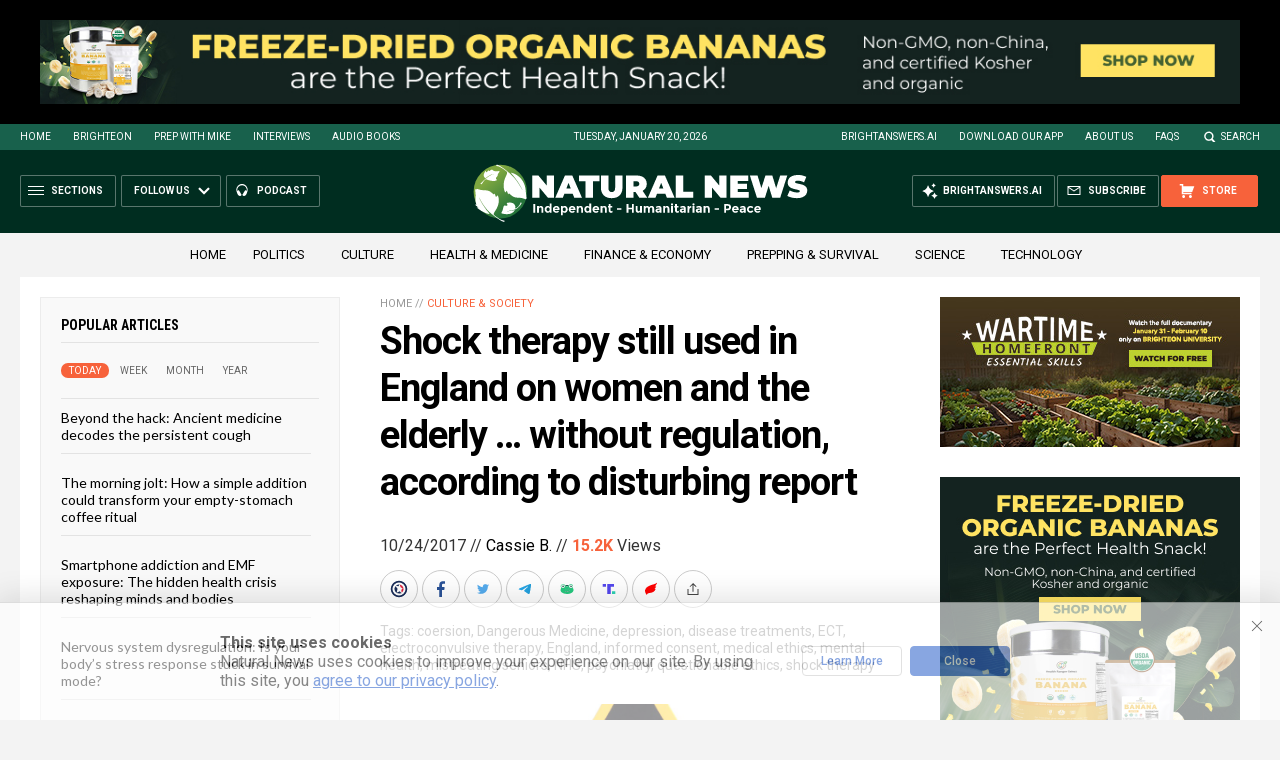

--- FILE ---
content_type: text/html
request_url: https://naturalnews.com/getviews3.asp?url=2017-10-24-shock-therapy-still-used-in-england-on-women-and-the-elderly-without-regulation-according-to-report.html
body_size: -341
content:
15280

--- FILE ---
content_type: text/html
request_url: https://naturalnews.com/getviews3.asp?url=https://naturalnews.com/2017-10-24-shock-therapy-still-used-in-england-on-women-and-the-elderly-without-regulation-according-to-report.html
body_size: -278
content:
15280

--- FILE ---
content_type: text/css
request_url: https://naturalnews.com/wp-content/themes/NaturalNews2022/CSS/Main.css
body_size: 11114
content:
/* NN - UPDATED 8/11/2025 @ 10:43 AM */

/* MISC ELEMENTS */

html { -webkit-text-size-adjust: 100%; }

body { margin: 0px; height:100%; background-color: #F3F3F3; }
.BodyDisable { overflow: hidden; }

div { font-family: 'Roboto', sans-serif; font-size: 12px; line-height: 124%; font-weight: 400; color: #333333; box-sizing: border-box; -webkit-font-smoothing: antialiased; }
div::-webkit-scrollbar { width: 4px; border-radius: 2px; }
div::-webkit-scrollbar-track { background-color: #EFEFEF; border-radius: 2px; }
div::-webkit-scrollbar-thumb { background-color: #DFDFDF; border-radius: 2px; }

a { color: #3366CC; text-decoration: none; }
a:hover { text-decoration: none; }

img { max-width: 100%; max-height: 100%; border: none; }

h1, h2, h3, h4, h5, h6 { line-height: 113%; color: #000000; font-family: 'Roboto Condensed'; }

form { margin: 0px; padding: 0px; }
input[type=text] { width: 100%; height: 36px; padding: 8px 12px; outline: none 0px; border: solid 1px #CCCCCC; font-family: 'Roboto', sans-serif; color: #666666; font-weight: 500; -webkit-font-smoothing: antialiased; box-sizing: border-box; }
input[type=password] { width: 100%; height: 36px; padding: 8px 12px; outline: none 0px; border: solid 1px #CCCCCC; font-family: 'Roboto', sans-serif; color: #666666; font-weight: 500; -webkit-font-smoothing: antialiased; box-sizing: border-box; }
input::placeholder { color: #666666; }

textarea { width: 100%; max-width: 500px; padding: 8px 12px; outline: none 0px; border: solid 1px #CCCCCC; font-family: 'Roboto', sans-serif; color: #666666; -webkit-font-smoothing: antialiased; box-sizing: border-box; resize: none; }
textarea::placeholder { color: #666666; }
select { width: 100%; max-width: 500px; padding: 8px 12px; outline: none 0px; border: solid 1px #CCCCCC; font-family: 'Roboto', sans-serif; color: #666666; font-weight: 500; -webkit-font-smoothing: antialiased; box-sizing: border-box; }

#ShareURL, #ShareAltURL { border: none 0px; outline: none 0px; background-color: rgba(255, 255, 255, 0); position: fixed; left: 0px; bottom: -500px; } 

.Clamp { overflow: hidden; text-overflow: ellipsis;  display: -webkit-box; -webkit-line-clamp: 1; -webkit-box-orient: vertical; overflow-wrap: break-word; word-wrap: break-word; word-break: break-word; -ms-hyphens: auto; -moz-hyphens: auto; -webkit-hyphens: auto; hyphens: auto; white-space: normal; }

.Clamp1 { -webkit-line-clamp: 1; }
.Clamp2 { -webkit-line-clamp: 2; }
.Clamp3 { -webkit-line-clamp: 3; }

.Widget { display: block; margin: 0px auto 30px auto; }
.WidgetDisclaimer { display: block; padding-top: 6px; font-size: 9px; color: #CCCCCC; text-transform: uppercase; text-align: center; }

.WidgetBadge { display: block; width: 16px; height: 16px; background-color: #ECECEC; position: absolute; z-index: 1; bottom: 0px; right: 0px; opacity: .35; background-repeat: no-repeat; background-position: center center; background-size: contain; background-image: url(../Images/Icon-AD-Gray.svg); pointer-events: none; }

.NoSelect { -webkit-user-select: none; -ms-user-select: none; user-select: none; -webkit-user-drag: none; -moz-user-select: none; user-drag: none; }
.NoSelect img { -webkit-user-select: none; -ms-user-select: none; user-select: none; -webkit-user-drag: none; -moz-user-select: none; user-drag: none; }

.Blur { -webkit-filter: blur(3px); -moz-filter: blur(3px); -o-filter: blur(5px); -ms-filter: blur(3px); filter: blur(3px); }

.Table { display: block; margin: 0px auto; }
.Row { display: block; margin: 0px auto; }
.Col { display: block; margin: 0px auto; position: relative; }

.Marker { display: none; }

/* ///////////////////////////////////////////////////////////////////////////////////////////////////////////////// */
/* ///////////////////////////////////////////////////////////////////////////////////////////////////////////////// */
/* ///////////////////////////////////////////////////////////////////////////////////////////////////////////////// */
/* ///////////////////////////////////////////////////////////////////////////////////////////////////////////////// */
/* ///////////////////////////////////////////////////////////////////////////////////////////////////////////////// */
/* ///////////////////////////////////////////////////////////////////////////////////////////////////////////////// */
/* ///////////////////////////////////////////////////////////////////////////////////////////////////////////////// */
/* ///////////////////////////////////////////////////////////////////////////////////////////////////////////////// */
/* ///////////////////////////////////////////////////////////////////////////////////////////////////////////////// */
/* ///////////////////////////////////////////////////////////////////////////////////////////////////////////////// */

.Video { position: relative; padding-bottom: 56.25%; height: 0px; max-width: 100%; background-color: #000000; } /* 16:9 */	
.Video iframe { position: absolute; top: 0px; left: 0px; width: 100%; height: 100%; }
.Video video { position: absolute; top: 0px; left: 0px; width: 100%; height: 100%; }
.Video .Live { position: absolute; top: 5px; left: 5px; z-index: 2; padding: 2px 5px; background-color: #FF0000; color: #FFFFFF; text-transform: uppercase; font-size: 11px; line-height: 11px; font-weight: 700; }
.Video .Watch { position: absolute; bottom: 0px; left: 0px; z-index: 2; width: 100%; padding: 10px 12px; color: #FFFFFF; text-transform: uppercase; font-size: 13px; line-height: 13px; font-weight: 700; 
background: -moz-linear-gradient(top,  rgba(255,255,255,0) 0%, rgba(0,0,0,1) 100%); /* FF3.6-15 */
background: -webkit-linear-gradient(top,  rgba(255,255,255,0) 0%,rgba(0,0,0,1) 100%); /* Chrome10-25,Safari5.1-6 */
background: linear-gradient(to bottom,  rgba(255,255,255,0) 0%,rgba(0,0,0,1) 100%); /* W3C, IE10+, FF16+, Chrome26+, Opera12+, Safari7+ */
filter: progid:DXImageTransform.Microsoft.gradient( startColorstr='#00ffffff', endColorstr='#000000',GradientType=0 ); /* IE6-9 */
}
@media (min-width: 400px) and (max-width: 1039.9px) {
.Video .Live { font-size: 20px; line-height: 20px; }
.Video .Watch { font-size: 26px; line-height: 26px; }
}
@media (min-width: 640px) and (max-width: 1039.9px) {
.Video .Live { font-size: 24px; line-height: 24px; }
.Video .Watch { font-size: 30px; line-height: 30px; }
}

/* ///////////////////////////////////////////////////////////////////////////////////////////////////////////////// */
/* ///////////////////////////////////////////////////////////////////////////////////////////////////////////////// */
/* ///////////////////////////////////////////////////////////////////////////////////////////////////////////////// */
/* ///////////////////////////////////////////////////////////////////////////////////////////////////////////////// */
/* ///////////////////////////////////////////////////////////////////////////////////////////////////////////////// */
/* ///////////////////////////////////////////////////////////////////////////////////////////////////////////////// */
/* ///////////////////////////////////////////////////////////////////////////////////////////////////////////////// */
/* ///////////////////////////////////////////////////////////////////////////////////////////////////////////////// */
/* ///////////////////////////////////////////////////////////////////////////////////////////////////////////////// */
/* ///////////////////////////////////////////////////////////////////////////////////////////////////////////////// */

/* ICONS */

.Icon { display: inline-block; width: 20px; height: 20px; vertical-align: text-bottom; background-repeat: no-repeat; background-position: center center; }

.IconArrowDown { background-image: url(../Images/Icon-Arrow-Down-Gray.svg); }
.IconArrowDownWhite { background-image: url(../Images/Icon-Arrow-Down-White.svg); }
.IconMenuBack { background-image: url(../Images/Icon-MenuBack-White.svg); }
.IconBacktoTop { background-image: url(../Images/Icon-BacktoTop-White.svg); }
.IconCart { background-image: url(../Images/Icon-Cart-Gray.svg); }
.IconClose { background-image: url(../Images/Icon-Close-Gray.svg); }
.IconMenu { background-image: url(../Images/Icon-Menu-Gray.svg); }
.IconPlay { background-image: url(../Images/Icon-Play-Gray.svg); }
.IconPause { background-image: url(../Images/Icon-Pause-Gray.svg); }
.IconPodcast { background-image: url(../Images/Icon-Podcast-White.svg); }
.IconSearch { background-image: url(../Images/Icon-Search-Gray.svg); }
.IconSubscribe { background-image: url(../Images/Icon-Subscribe-Gray.svg); }
.IconBrighteonSocial { background-image: url(../Images/Icon-BrighteonSocial.svg); }
.IconDiaspora { background-image: url(../Images/Icon-Diaspora.svg); }
.IconGab { background-image: url(../Images/Icon-GAB.svg); }
.IconMastodon { background-image: url(../Images/Icon-Mastodon.svg); }
.IconMeWe { background-image: url(../Images/Icon-MeWe.svg); }
.IconParler { background-image: url(../Images/Icon-Parler.svg); }
.IconUSALife { background-image: url(../Images/Icon-USALife.svg); }
.IconCopyAltURL { background-image: url(../Images/Icon-CopyAltURL.svg); }
.IconCopyURL { background-image: url(../Images/Icon-CopyURL.svg); }
.IconEmailURL { background-image: url(../Images/Icon-EmailURL.svg); }
.IconMore { background-image: url(../Images/Icon-More-Gray.svg); }
.IconSMS { background-image: url(../Images/Icon-SMS.svg); }
.IconNext { background-image: url(../Images/Icon-Next-Gray.svg); }
.IconPrevious { background-image: url(../Images/Icon-Previous-Gray.svg); }
.IconUp { background-image: url(../Images/Icon-Up-Gray.svg); }
.IconDown { background-image: url(../Images/Icon-Down-Gray.svg); }
.IconLeft { background-image: url(../Images/Icon-Left-Gray.svg); }
.IconRight { background-image: url(../Images/Icon-Right-Gray.svg); }
.IconPlayAlt { background-image: url(../Images/Icon-Play-White.svg); }
.IconLive { background-image: url(../Images/Icon-Live-Orange.svg); }


.IconFacebook { background-image: url(../Images/Icon-Facebook.svg); }
.IconTwitter { background-image: url(../Images/Icon-Twitter.svg); }
.IconTruthSocial { background-image: url(../Images/Icon-TruthSocial.svg); }
.IconGettr { background-image: url(../Images/Icon-Gettr.svg); }
.IconTelegram { background-image: url(../Images/Icon-Telegram.svg); }
.IconX { background-image: url(../Images/Icon-X.svg); }
.IconBrighteonIO { background-image: url(../Images/Icon-BrighteonIO.svg); }

/* ///////////////////////////////////////////////////////////////////////////////////////////////////////////////// */
/* ///////////////////////////////////////////////////////////////////////////////////////////////////////////////// */
/* ///////////////////////////////////////////////////////////////////////////////////////////////////////////////// */
/* ///////////////////////////////////////////////////////////////////////////////////////////////////////////////// */
/* ///////////////////////////////////////////////////////////////////////////////////////////////////////////////// */
/* ///////////////////////////////////////////////////////////////////////////////////////////////////////////////// */
/* ///////////////////////////////////////////////////////////////////////////////////////////////////////////////// */
/* ///////////////////////////////////////////////////////////////////////////////////////////////////////////////// */
/* ///////////////////////////////////////////////////////////////////////////////////////////////////////////////// */
/* ///////////////////////////////////////////////////////////////////////////////////////////////////////////////// */

/* UI STUFF */

.UIMessage { display: none; margin: 0px auto; padding: 0px 20px; position: fixed; width: 100%; height: 50px; left: 0px; bottom: -20px; z-index: 9999999999; text-align: center; }
.UIMessage .UIBox { display: inline-block; margin: 0px auto; background-color: rgba(0, 0, 0, 0.8); padding: 15px; color: #FFFFFF; font-size: 16px; text-align: center; border-radius: 4px; position: relative; }

#BacktoTop { display: none; width: 50px; height: 50px; background-color: rgba(0, 0, 0, 0.125); background-size: 20px 20px; position: fixed; bottom: 60px; right: 30px; z-index: 30; }

/* ///////////////////////////////////////////////////////////////////////////////////////////////////////////////// */
/* ///////////////////////////////////////////////////////////////////////////////////////////////////////////////// */
/* ///////////////////////////////////////////////////////////////////////////////////////////////////////////////// */
/* ///////////////////////////////////////////////////////////////////////////////////////////////////////////////// */
/* ///////////////////////////////////////////////////////////////////////////////////////////////////////////////// */
/* ///////////////////////////////////////////////////////////////////////////////////////////////////////////////// */
/* ///////////////////////////////////////////////////////////////////////////////////////////////////////////////// */
/* ///////////////////////////////////////////////////////////////////////////////////////////////////////////////// */
/* ///////////////////////////////////////////////////////////////////////////////////////////////////////////////// */
/* ///////////////////////////////////////////////////////////////////////////////////////////////////////////////// */

/* BUTTONS */

.Button { display: inline-block; -webkit-border-radius: 4px; -moz-border-radius: 4px; border-radius: 4px; color: #FFFFFF; font-size: 12px; line-height: 12px; font-weight: 700; margin-right: 3px; padding: 8px 32px; text-decoration: none!important; cursor: pointer; }

.ButtonPrimary { background-color: #002D20; }
.ButtonPrimary:hover { background-color: #264C41; }
.ButtonSecondary { background-color: #F7623B; }
.ButtonSecondary:hover { background-color: #F2754F; }

.ButtonText  { background-color: rgba(0, 0, 0, 0)!important; border: none 0px!important; }
.ButtonIcon { display: block; width: 30px; height: 30px; min-width: 30px; border: none 0px; outline: none 0px; border-radius: 50%; background-color: rgba(0, 0, 0, 0); background-repeat: no-repeat; background-position: center center; cursor: pointer; }
.ButtonCover { display: block; width: 100%; height: 100%; position: fixed; left: 0px; top: 0px; z-index: 99997; cursor: pointer; }
.ButtonCoverDark { background-color: rgba(0, 0, 0, .75); }
.ButtonCoverLight { background-color: rgba(255, 255, 255, .90); }

.Actions { display: block; margin: 0px auto; text-align: center; }
.Actions .Button { margin: 0px auto; }

.VideoPreview { display: block; margin: 0px auto; position: relative; }
.VideoPreview img { width: 100%; }
.VideoButton { display: inline-block; position: absolute; left: 50%; top: 50%; width: 50px; height: 50px; margin-left: -25px; margin-top: -25px; z-index: 1; background-repeat: no-repeat; background-position: center center; background-size: 40px 40px; border-radius: 50%; pointer-events: none; background-color: #000000; opacity: 0.40; }
.VideoPreview:hover .VideoButton { background-color: #E01F3A; opacity: .95; }
@media (min-width: 640px) {
.VideoPreview .VideoButton { width: 70px; height: 70px; margin-left: -35px; margin-top: -35px; }
}
@media (min-width: 1040px) {
.VideoPreview .VideoButton { width: 50px; height: 50px; margin-left: -25px; margin-top: -25px; }
}

/* ///////////////////////////////////////////////////////////////////////////////////////////////////////////////// */
/* ///////////////////////////////////////////////////////////////////////////////////////////////////////////////// */
/* ///////////////////////////////////////////////////////////////////////////////////////////////////////////////// */
/* ///////////////////////////////////////////////////////////////////////////////////////////////////////////////// */
/* ///////////////////////////////////////////////////////////////////////////////////////////////////////////////// */
/* ///////////////////////////////////////////////////////////////////////////////////////////////////////////////// */
/* ///////////////////////////////////////////////////////////////////////////////////////////////////////////////// */
/* ///////////////////////////////////////////////////////////////////////////////////////////////////////////////// */
/* ///////////////////////////////////////////////////////////////////////////////////////////////////////////////// */
/* ///////////////////////////////////////////////////////////////////////////////////////////////////////////////// */

/* SEARCH */

.SearchTable { display: table; width: 100%; border: solid 1px #CCCCCC; background-color: #FFFFFF; }
.SearchCol { display: table-cell; vertical-align: middle; background-repeat: no-repeat; background-position: center center; background-size: 16px 16px; }
.SearchLeft { width: auto; }
.SearchClear { display: none; width: 30px; cursor: pointer; background-image: url(../Images/Icon-Clear-Gray.svg); }
.SearchRight { width: 30px; cursor: pointer; background-image: url(../Images/Icon-Search-Gray.svg); }
.ShowClear { display: table-cell!important; }
.query { width: 100%; border: 0px; outline: 0px; padding: 5px; font-size: 14px; color: #666666; background-color: rgba(0, 0, 0, 0); }
.query::placeholder { color: #CCCCCC; }
.query:-webkit-autofill, .query:-webkit-autofill:hover, .query:-webkit-autofill:focus { border: none 0px; -webkit-text-fill-color: #666666; -webkit-box-shadow: 0 0 0px 0px #666666 inset; transition: background-color 5000s ease-in-out 0s; }
.SearchError::placeholder { color: #ED1C24!important; }

/* ///////////////////////////////////////////////////////////////////////////////////////////////////////////////// */
/* ///////////////////////////////////////////////////////////////////////////////////////////////////////////////// */
/* ///////////////////////////////////////////////////////////////////////////////////////////////////////////////// */
/* ///////////////////////////////////////////////////////////////////////////////////////////////////////////////// */
/* ///////////////////////////////////////////////////////////////////////////////////////////////////////////////// */
/* ///////////////////////////////////////////////////////////////////////////////////////////////////////////////// */
/* ///////////////////////////////////////////////////////////////////////////////////////////////////////////////// */
/* ///////////////////////////////////////////////////////////////////////////////////////////////////////////////// */
/* ///////////////////////////////////////////////////////////////////////////////////////////////////////////////// */
/* ///////////////////////////////////////////////////////////////////////////////////////////////////////////////// */

/* FORMS */

form { padding: 0px; margin: 0px; }
.Form { display: block; margin: 0px; }
.FormTable { display: table; margin: 0px; }
.FormTable .FormCol { display: table-cell; width: auto; vertical-align: top; }
.FormInput { }
.FormSubmit { }
.FormSubmit .IconRight { background-image: url(../Images/Icon-Right-Orange.svg); }
.FormInput input { -webkit-appearance: none; -webkit-border-radius: 0; }
.FormInput input::placeholder { color: #666666; }
.FormInput input:-ms-input-placeholder { color: #666666;  }
.FormInput input::-ms-input-placeholder { color: #666666; }
.FormInput input:-webkit-autofill,
.FormInput input:-webkit-autofill:hover, 
.FormInput input:-webkit-autofill:focus, 
.FormInput input:-webkit-autofill:active { 
-webkit-box-shadow: 0 0 0 30px white inset !important; -webkit-text-fill-color: #666666; !important; 
}
._error _above { }
._error-arrow { display: none!important; }
._error-inner { text-align: left; color: #FF0000; padding-top: 8px; }

.Privacy { color: #666666!important; font-size: 11px; }
.Privacy a { color: #666666!important; text-decoration: underline; }

/* ///////////////////////////////////////////////////////////////////////////////////////////////////////////////// */
/* ///////////////////////////////////////////////////////////////////////////////////////////////////////////////// */
/* ///////////////////////////////////////////////////////////////////////////////////////////////////////////////// */
/* ///////////////////////////////////////////////////////////////////////////////////////////////////////////////// */
/* ///////////////////////////////////////////////////////////////////////////////////////////////////////////////// */
/* ///////////////////////////////////////////////////////////////////////////////////////////////////////////////// */
/* ///////////////////////////////////////////////////////////////////////////////////////////////////////////////// */
/* ///////////////////////////////////////////////////////////////////////////////////////////////////////////////// */
/* ///////////////////////////////////////////////////////////////////////////////////////////////////////////////// */
/* ///////////////////////////////////////////////////////////////////////////////////////////////////////////////// */

/* MENUS */

.Menu { display: block; width: 100%; height: 0px; position: fixed; left: 0px; bottom: 0px; z-index: 999999999999997; background-color: #FFFFFF; opacity: 0; pointer-events: none; -webkit-transition: all 0.3s ease; -moz-transition: all 0.3s ease; transition: all 0.3s ease; }
.MenuCell { display: block; width: 100%; height: 100%; margin: 0px auto; padding: 10px; position: relative; }
.MenuClose { display: block; width: 30px; height: 30px; position: absolute; z-index: 10; right: 7px; top: 7px; background-repeat: no-repeat; background-position: center center; background-size: 20px 20px; cursor: pointer; }
.MenuTitle { display: block; padding: 20px 40px 20px 10px; position: absolute; z-index: 1; left: 0px; top: 0px; -webkit-user-select: none; user-select: none; }
.MenuHeadline { margin: 0px 0px 3px 0px; font-size: 14px; color: #000000; font-weight: 700; }
.MenuURL { margin: 0px 0px 20px 0px; font-size: 11px; color: #666666; }
.MenuBox { display: block; height: 100%; margin: 0px auto; padding: 0px 10px 0px 0px; overflow-x: hidden; overflow-y: auto; }
.MenuOpen { height: 100%; opacity: 1; pointer-events: auto; }
.MenuOptions { display: block; margin: 0px auto; padding: 10px; border-radius: 10px; background-color: #FFFFFF; }
.ButtonMenu { display: block; padding: 15px 30px 15px 0px; border-bottom: solid 1px #F5F5F5; background-repeat: no-repeat; background-position: center right; background-size: 24px 24px; -webkit-user-select: none; user-select: none; text-decoration: none!important; color: #000000; font-size: 15px; }
@media (min-height: 660px){
.Menu { border-top-left-radius: 10px; border-top-right-radius: 10px; }
.MenuOpen { height: 70%; }
}
@media (min-width: 320px){
.MenuLeft { width: 85%; max-width: 360px; height: 100%!important; left: -300px; border-top-left-radius: 0px; border-top-right-radius: 0px; }
.MenuLeft.MenuOpen { left: 0px; }
.MenuRight { width: 300px; height: 100%; right: -300px; border-top-left-radius: 0px; border-top-right-radius: 0px;  }
.MenuRight.MenuOpen { right: 0px; }
}
@media (min-width: 768px) and (min-height: 660px){
.MenuHeadline { font-size: 17px; }
.MenuURL { font-size: 13px; }
}
@media (min-height: 800px){
.MenuOpen { height: 500px; }
}

/* ----------------------------------------------------------------- */

.MenuOptions { }
.MenuOptions .Row { }
.MenuOptions .Col { display: block; margin-bottom: 30px; font-size: 15px; }
.MenuOptions .Col a { display: block; color: #000000; margin-bottom: 8px; }
.MenuOptions .Col .SectionHead { display: block; padding: 10px 0px; margin: 0px auto 10px auto; }
.MenuOptions .Col .SectionHead:nth-child(2) { margin-top: 15px; }
@media (min-width: 320px){
.MenuLeft .MenuOptions .Col { font-size: 13px; }
.MenuLeft .MenuOptions .Col p { padding: 8px 0px; }
}

/* ----------------------------------------------------------------- */

@media (min-width: 768px) and (min-height: 500px){
.MenuOverlay { background-color: rgba(0, 0, 0, 0); }
.MenuOpen.MenuOverlay { height: 100%!important; }
.MenuOverlay .MenuCell { width: 100%; height: 100%; padding: 0px; }
.MenuOverlay .MenuBox { width: 720px; max-width: 720px; position: absolute; top: 50%; left: 50%; transform: translate(-50%, -50%);  height: auto !important; background-color: rgba(255, 255, 255, 1); padding: 40px; }
.MenuOverlay .MenuTitle { position: static; padding: 0px; margin-bottom: 20px; }
.MenuOverlay .MenuOptions { padding: 0px; }
}

/* ----------------------------------------------------------------- */

.Nav { display: inline-block; position: relative; }
.NavMenu { display: none; padding: 8px 0px; position: absolute; background-color: #FFFFFF; z-index: 28; box-shadow: 0px 8px 16px 0px rgba(0,0,0,0.2); }
.NavMenu a { display: block; padding: 5px 15px; color: #333333; font-size: 12px; text-align: left; }
.NavMenu a:hover { color: #333333; background-color: #EEEEEE; }
.Nav:hover .NavMenu { display: block; }

/* ----------------------------------------------------------------- */

#ShareBox { }
#ShareBox .MenuCell { padding-top: 70px; }
#ShareOptions .Col { margin-bottom: 0px; }

@media (min-width: 768px) and (min-height: 660px){
#ShareBox .MenuHeadline { font-size: 13px; }
#ShareBox .MenuURL { font-size: 11px; }
#ShareOptions { display: table; width: 100%; }
#ShareOptions .Row { display: table-row; }
#ShareOptions .Col { display: table-cell; width: 25%; padding: 0px 3px 3px 0px; }
#ShareOptions .ButtonMenu { padding: 70px 10px 10px 10px; margin: 0px; font-size: 10px; text-transform: uppercase; text-align: center; border-bottom: none 0px; border-radius: 4px; background-color: #EFEFEF; background-position: top 15px center; background-size: 40px 40px; }
#ShareOptions .ButtonMenu:hover { background-color: #F3F3F3; }
}

/* ----------------------------------------------------------------- */

#MenuNavigation .MenuClose { right: -35px; top: 5px; }
#MenuNavigation .IconClose { background-image: url(../Images/Icon-Close-White.svg); }

@media (min-width: 700px){
#MenuNavigation { width: 600px!important; left: -600px!important; }
#MenuNavigation .MenuOptions { background-color: rgba(0, 0, 0, 0); }
#MenuNavigation.MenuOpen { left: 0px!important; min-width: 600px!important; width: 66%!important; max-width: 640px!important; }

#MenuNav { display: table; width: 100%; margin: 0px auto; }
#MenuNav .Row { display: table-row; }
#MenuNav .Col { display: table-cell; width: 33%; vertical-align: top; padding: 0px 15px 40px 15px; color: #333333; font-size: 12px; }
#MenuNav .Row .Col:nth-child(1) { padding-left: 0px; }
#MenuNav .Row .Col:nth-child(2) { width: 34%; }
#MenuNav .Row .Col:nth-child(3) { padding-right: 0px; }
#MenuNav .Col p { padding: 0px 0px 10px 0px; border-top: none 0px; }
#MenuNav .Col p:last-child { border-bottom: none 0px; }
#MenuNav .Col a { color: #333333; }
#MenuNav .Col a:hover { color: #F7623B; }
}

/* ///////////////////////////////////////////////////////////////////////////////////////////////////////////////// */
/* ///////////////////////////////////////////////////////////////////////////////////////////////////////////////// */
/* ///////////////////////////////////////////////////////////////////////////////////////////////////////////////// */
/* ///////////////////////////////////////////////////////////////////////////////////////////////////////////////// */
/* ///////////////////////////////////////////////////////////////////////////////////////////////////////////////// */
/* ///////////////////////////////////////////////////////////////////////////////////////////////////////////////// */
/* ///////////////////////////////////////////////////////////////////////////////////////////////////////////////// */
/* ///////////////////////////////////////////////////////////////////////////////////////////////////////////////// */
/* ///////////////////////////////////////////////////////////////////////////////////////////////////////////////// */
/* ///////////////////////////////////////////////////////////////////////////////////////////////////////////////// */

/* SECTIONS/ELEMENTS */

#Page { display: block; min-width: 320px; margin: 0px auto; padding-bottom: 80px; }
.Section { display: block; margin: 0px auto; padding: 0px 20px; }
.Content { display: block; max-width: 768px; margin: 0px auto; }

.PageHead { display: block; margin: 0px 0px 30px 0px; color: #000000; font-family: 'Roboto Condensed'; font-size: 26px; font-weight: 700; text-transform: uppercase; }
.SectionHead { display: block; margin: 0px 0px 20px 0px; padding-bottom: 10px; border-bottom: solid 1px #E3E3E3; color: #000000; font-family: 'Roboto Condensed'; font-size: 14px; line-height: 14px; font-weight: 700; text-transform: uppercase; }
.SectionHead a { color: #000000; }
.SectionSub { display: block; margin: 0px 0px 15px 0px; color: #000000; font-family: 'Roboto Condensed'; font-size: 13px; line-height: 13px; font-weight: 700; text-transform: uppercase; }
.SectionSub a { color: #000000; }
.SectionLink { padding-right: 24px; background-repeat: no-repeat; background-position: center right; background-image: url(../Images/Icon-Arrow-Right-Black.svg); }

.MoreCategory { display: block; margin: 45px auto 0px auto; padding: 12px 15px 10px 15px; border: solid 1px #999999; text-align: center; text-transform: uppercase; color: #666666; font-size: 11px; font-weight: 700; }
.MoreCategory:hover { color: #F7623B; background-color: #EFEFEF; }

.MoreStories { max-width: 100%; }

@media (max-width: 679.9px) {
.Section { padding: 0px; }
}
@media (min-width: 1040px) {
.Content { max-width: 1480px; }
}
@media (min-width: 1280px) {
.MoreCategory { margin: 45px auto 0px auto; }
.MoreStories { max-width: 500px; }
.PageHead { font-size: 32px; letter-spacing: -1px; margin-bottom: 50px; }
}
	
/* ///////////////////////////////////////////////////////////////////////////////////////////////////////////////// */
/* ///////////////////////////////////////////////////////////////////////////////////////////////////////////////// */
/* ///////////////////////////////////////////////////////////////////////////////////////////////////////////////// */
/* ///////////////////////////////////////////////////////////////////////////////////////////////////////////////// */
/* ///////////////////////////////////////////////////////////////////////////////////////////////////////////////// */
/* ///////////////////////////////////////////////////////////////////////////////////////////////////////////////// */
/* ///////////////////////////////////////////////////////////////////////////////////////////////////////////////// */
/* ///////////////////////////////////////////////////////////////////////////////////////////////////////////////// */
/* ///////////////////////////////////////////////////////////////////////////////////////////////////////////////// */
/* ///////////////////////////////////////////////////////////////////////////////////////////////////////////////// */

/* POSTS */

.Posts { display: block; }
.Post { display: block; margin: 0px auto 40px auto; position: relative; }
.Photo { display: block; width: auto; margin: 0px auto 6px auto; vertical-align: top; }
.Photo img { width: 100%; border-radius: 4px; }

.Photo a { display: block; position: relative; padding-top: 56.25%; }
.Photo a img { position: absolute; top: 0; left: 0; height: 100%; width: 100%; object-fit: cover; object-position: left; }

.Text { display: block; width: auto; margin: 0px auto; vertical-align: top; }

.Date { display: block; margin: 0px auto 5px auto; font-size: 10px; color: #999999; }
.Date a { color: #999999; }
.Date a:hover { color: #F7623B; }
.Headline { display: block; margin: 0px auto 10px auto; font-family: 'Lato', sans-serif!important; font-size: 17px; font-weight: 900; color: #000000; }
.Headline a { color: #000000; }
.Headline a:hover { color: #F7623B; }
.Description { display: block; margin: 0px auto 5px auto; color: #666666; font-weight: 300; }
.Description a { color: #999999; }
.Info { display: block; margin: 0px auto 2px auto; font-size: 11px; color: #999999; }
.Info a { color: #999999; }
.Views { font-weight: 700px; color: #F7623B; }
.Share { cursor: pointer; padding-right: 16px; position: relative; background-repeat: no-repeat; background-position: right top; background-image: url(../Images/Icon-Share-Gray.svg); }

@media (min-width: 1040px) {
.Post { margin: 0px auto 20px auto; }
}
@media (min-width: 400px) and (max-width: 639.9px) {
.Headline { font-size: 17px; }
}

/* ///////////////////////////////////////////////////////////////////////////////////////////////////////////////// */
/* ///////////////////////////////////////////////////////////////////////////////////////////////////////////////// */
/* ///////////////////////////////////////////////////////////////////////////////////////////////////////////////// */
/* ///////////////////////////////////////////////////////////////////////////////////////////////////////////////// */
/* ///////////////////////////////////////////////////////////////////////////////////////////////////////////////// */
/* ///////////////////////////////////////////////////////////////////////////////////////////////////////////////// */
/* ///////////////////////////////////////////////////////////////////////////////////////////////////////////////// */
/* ///////////////////////////////////////////////////////////////////////////////////////////////////////////////// */
/* ///////////////////////////////////////////////////////////////////////////////////////////////////////////////// */
/* ///////////////////////////////////////////////////////////////////////////////////////////////////////////////// */

/* PAGE NAVIGATION */

.PageNav { display: table; margin: 15px auto; }
.PageNavCol { display: table-cell; vertical-align: middle; font-size: 12px; text-align: center; padding-right: 5px; user-select: none; }
.PageNavCol:first-child { padding-right: 10px; }
.PageNavCol:last-child { padding-right: 0px; padding-left: 10px; }
.PageCurrent { }
.PageCurrent input { text-align: center; width: 50px; }

/* ///////////////////////////////////////////////////////////////////////////////////////////////////////////////// */
/* ///////////////////////////////////////////////////////////////////////////////////////////////////////////////// */
/* ///////////////////////////////////////////////////////////////////////////////////////////////////////////////// */
/* ///////////////////////////////////////////////////////////////////////////////////////////////////////////////// */
/* ///////////////////////////////////////////////////////////////////////////////////////////////////////////////// */
/* ///////////////////////////////////////////////////////////////////////////////////////////////////////////////// */
/* ///////////////////////////////////////////////////////////////////////////////////////////////////////////////// */
/* ///////////////////////////////////////////////////////////////////////////////////////////////////////////////// */
/* ///////////////////////////////////////////////////////////////////////////////////////////////////////////////// */
/* ///////////////////////////////////////////////////////////////////////////////////////////////////////////////// */

/* MASTHEAD */

#PromoTopFeatured { display: none; margin: 0px auto!important; background-color: #000000; }
#PromoTopFeatured .Content { }

#StickyBar { display: block; margin: 0px auto; position: -webkit-sticky; position: sticky; top: 0px; z-index: 29; }

#TopLinks { display: none; margin: 0px auto; padding: 7px 20px; background-color: #18614C; }
#TopLinks .Content { }
#TopLinks .Table { display: table; width: 100%; margin: 0px auto; }
#TopLinks .Col { display: table-cell; vertical-align: middle; color: #FFFFFF; font-size: 10px; }
#TopLinks .Col a { color: #FFFFFF; font-size: 10px; margin: 0px 10px; text-transform: uppercase; }
#TopLinksLeft { width: 40%; }
#TopLinksCenter { text-align: center; width: auto!important; text-transform: uppercase; }
#TopLinksRight { width: 40%; text-align: right; }
#TopLinksLeft a:first-child { margin-left: 0px; }
#TopLinksRight a:last-child { margin-right: 0px!important; }
#SearchLink { padding-left: 20px!important; background-repeat: no-repeat; background-position: left center; background-size: 16px 16px; background-image: url(../Images/Icon-Search-White.svg); }
.SearchClose { background-image: url(../Images/Icon-Clear-White.svg)!important; }

@media (max-width: 1279.9px) {
#PromoTopFeatured { padding: 0px; }
#PromoTopFeatured .Content { max-width: 100%; padding: 0px; }
}

@media (min-width: 1040px) {
#TopLinks { display: block; }
}

@media (min-width: 1280px) {
#PromoTopFeatured { margin: 0px auto!important; }
#PromoTopFeatured .Content { padding: 20px!important; }
}

@media (min-width: 800px) {
#PromoTopFeaturedB { display: none; }
}

@media (max-width: 799.9px) {
#PromoTopFeaturedA { display: none; }
}

/* ----------------------------------------------------------------- */

#SearchBar { display: block; margin: 0px auto 15px auto; padding: 10px 20px 10px 20px; border-bottom: solid 1px #E3E3E3; }
#SearchBar .SearchTable { margin: 0px auto; }
#SearchBar .query { max-width: 100%; border: none 0px!important; }
@media (min-width: 1040px) {
#SearchBar { display: none; background-color: rgba(0, 0, 0, .75); padding: 0px; margin: 0px auto; border: none 0px; }
#SearchBar .Content { opacity: 0; padding: 20px 0px; }
#SearchBar .SearchTable { border: none 0px; width: 70%; height: 50px; }
#SearchBar .SearchTable .Col { background-size: 20px 20px; }
#SearchBar .SearchClear { width: 50px; }
#SearchBar .SearchRight { width: 50px; }
#SearchBar .query { padding: 10px; font-size: 16px; }
}

/* ----------------------------------------------------------------- */

#HomeCategories { margin-bottom: 15px; }
#HomeCategories .Content { color: #999999; text-align: center; font-weight: 500; text-transform: uppercase; }
#HomeCategories .Content a { display: inline; margin: 0px; padding: 0px 12px; color: #000000; font-size: 13px!important; }
#HomeCategories .Content a:hover { color: #F7623B; }

@media (max-width: 799.9px) {
#HomeCategories { display: none; }
}

/* ----------------------------------------------------------------- */

#TrendingBar { display: block; margin: 0px auto 30px auto; padding-bottom: 10px; border-bottom: solid 1px #E3E3E3; background-color: #FFFFFF; }
#TrendingBar .Content { text-align: center; } 
#TrendingBar a { display: inline-block; background-color: #666666; color: #FFFFFF; text-decoration: none!important; text-transform: uppercase; font-size: 9px; font-weight: 700; padding: 5px; margin: 0px 2px; border-radius: 2px; }
#TrendingBar a:hover { background-color: #009999; }
@media (max-width: 1039.9px) {
#TrendingBar { display: none; }
}

/* ----------------------------------------------------------------- */

#Header { display: block; margin: 0px auto; padding: 0px 10px; background-color: #002D20; }
#Header .Content { padding: 10px 0px; } 
#Header .Table { display: table; width: 100%; margin: 0px auto; }
#Header .Col { display: table-cell; vertical-align: middle; padding: 0px; }
#HeaderLogo { width: 130px; padding: 0px 5px; } 
#HeaderLogo img { width: 100%; } 
#HeaderLeft { width: 30px; } 
#HeaderRight { width: auto; } 

.HeaderButtons .IconArrowDown { background-image: url(../Images/Icon-Arrow-Down-White.svg); }
.HeaderButtons .IconMenu { background-image: url(../Images/Icon-Menu-White.svg); }
.HeaderButtons .IconSubscribe { background-image: url(../Images/Icon-Subscribe-White.svg); }
.HeaderButtons .IconCart { background-image: url(../Images/Icon-Cart-White.svg); }
.HeaderButtons .IconAI { background-image: url(../Images/Icon-AI-White.svg); }

.HeaderButtons .Button { 
display: inline-block; 
margin: 0px 2px 0px 0px; 
padding: 10px 12px; 
color: #FFFFFF; 
border: solid 1px rgba(255, 255, 255, 0.35); 
outline: none 0px; 
border-radius: 2px; 
background-repeat: no-repeat; 
background-color: rgba(0,0,0,0); 
cursor: pointer; 
text-align: center; 
font-weight: 700; 
font-size: 10px; 
line-height: 10px; 
text-transform: uppercase;
}

.HeaderButtons .Button:hover { background-color: rgba(255,255,255,0.15); color: #FFFFFF; }
#HeaderRight .Button { float: right; }
#ButtonSubscribe { padding-left: 30px!important; background-position: center left 6px; }
#ButtonStore { padding-left: 40px!important; padding-right: 20px!important; background-position: center left 15px; background-color: #F7623B; border: solid 1px #F7623B; }
#ButtonBack { display: none; }

#ButtonAI { padding-left: 30px!important; background-position: center left 2px; }

@media (min-width: 360px) {
#HeaderLogo { width: 150px; } 
}
@media (min-width: 410px) {
#HeaderLogo { width: 200px; } 
}
@media (min-width: 800px) {
#Header { padding: 0px 20px; }
#Header .Content { max-width: 1480px; }

#HeaderLogo { width: auto; text-align: center; }
#HeaderLogo img { max-width: 300px; }

#LogoMobile { display: none; }

#HeaderLeft { width: 220px; }
#HeaderRight { width: 220px; text-align: right; position: relative; }
#HeaderRight .HeaderButtons { float: right; }
#ButtonSections { padding-left: 30px!important; background-position: center left 5px; }
#ButtonFollow { padding-right: 30px!important; background-position: center right 8px; }
#ButtonLiveTV { padding-left: 20px!important; background-position: center left 7px; }
#ButtonPodcast { padding-left: 30px!important; background-position: center left 5px; }
}
@media (min-width: 1040px) {
#Header { margin: 0px auto 15px auto; }
#HeaderLeft { width: 310px; }
#HeaderRight { width: 310px; }
}
@media (min-width: 1140px) {
#HeaderLogo img { max-width: 340px; } 
#HeaderLeft { width: 350px; }
#HeaderRight { width: 350px; }
}
@media (max-width: 1039.9px) {
#ButtonPodcast { display: none; }
#ButtonLiveTV { display: none; }
}
@media (max-width: 799.9px) {
#Header { margin-bottom: 10px; position: position: -webkit-sticky; position: sticky; top: 0px; z-index: 29; }
#ButtonFollow { display: none; }
#ButtonSections { width: 40px; height: 40px; padding: 0px; background-size: 30px; background-position: center center; border: none 0px; }
#ButtonBack { width: 40px; height: 40px; padding: 0px; background-size: 30px; background-position: center center; border: none 0px; }
#ButtonSections span { display: none; }
#ButtonSections.ButtonHidden { display: none!important; }
#ButtonBack.ButtonVisible { display: inline-block!important; }

#LogoFull { display: none; }

}
@media (max-width: 409.9px) {
#ButtonSections { width: 30px; height: 30px; padding: 0px; background-size: 20px; }
}
@media (max-width: 559.9px) {
#ButtonStore { background-size: 16px 16px; background-position: center left 3px; padding: 8px 10px 8px 20px!important; font-size: 8px; }
#ButtonSubscribe { background-size: 16px 16px; background-position: center left 3px; padding: 8px 5px 8px 20px!important; font-size: 8px; }
}

@media (max-width: 639.9px) {
#ButtonAI { display: none; }
}

@media (min-width: 800px) and (max-width: 1039.9px) {
#ButtonAI { display: none; }
}

/* ///////////////////////////////////////////////////////////////////////////////////////////////////////////////// */
/* ///////////////////////////////////////////////////////////////////////////////////////////////////////////////// */
/* ///////////////////////////////////////////////////////////////////////////////////////////////////////////////// */
/* ///////////////////////////////////////////////////////////////////////////////////////////////////////////////// */
/* ///////////////////////////////////////////////////////////////////////////////////////////////////////////////// */
/* ///////////////////////////////////////////////////////////////////////////////////////////////////////////////// */
/* ///////////////////////////////////////////////////////////////////////////////////////////////////////////////// */
/* ///////////////////////////////////////////////////////////////////////////////////////////////////////////////// */
/* ///////////////////////////////////////////////////////////////////////////////////////////////////////////////// */
/* ///////////////////////////////////////////////////////////////////////////////////////////////////////////////// */

/* FOOTER APPS */

#FooterApps { border: none 0px; margin-bottom: 30px; }
.FooterBadges { display: block; margin: 0px auto; text-align: center; }
.FooterBadge { display: block; margin: 5px auto; }
@media (min-width: 500px) {
.FooterBadges { display: table; margin-bottom: 20px; }
.FooterBadge { display: table-cell; width: auto; vertical-align: top; padding: 0px 3px; }
}

/* ////////////////////////////////////////////////////////////////// */

/* FOOTER NEWSLETTER/ SOCIAL */

.FooterHead { display: block; margin: 10px 0px 15px 0px; font-weight: 700; font-size: 16px; color: #F7623B; text-transform: uppercase; }
.FooterText { display: block; margin: 10px 0px 15px 0px; font-size: 12px; }
.FooterForm { display: block; margin-bottom: 15px; }
.FooterPrivacy { display: block; font-size: 11px; text-decoration: underline; }
@media (min-width: 640px) {
.FooterHead { font-size: 20px; }
.FooterText { font-size: 15px; }
}

#FooterTable { margin-bottom: 50px; padding-top: 30px; border: none 0px; }
#FooterTable .Table { display: block; margin: 0px auto; }
#FooterTable .Table .Col { display: block; color: #333333; padding: 0px 15px; }
#FooterTable .Table .Col a { color: #333333; }
#FooterTable .Table .Col a:hover { color: #F7623B; }
#FooterTable .SectionHead { border-bottom: none 0px; padding-bottom: 0px; margin-bottom: 10px; }

#FooterTable .FormTable { width: 100%; max-width: 400px; margin: 0px; }
#FooterTable .FormTable .FormCol { }
#FooterTable .FormTable .FormInput { }
#FooterTable .FormTable .FormSubmit { text-align: center; width: 44px; }
#FooterTable .FormTable .FormInput input { height: 44px; width: 100%; padding: 10px 20px; outline: none 0px; border: none 0px; -webkit-appearance: none; margin: 0px; background-color: #FFFFFF; }
#FooterTable .FormTable .FormSubmit button { height: 44px; width: 44px; margin: 0px; padding: 0px; border: none 0px; outline: none 0px; border-radius: 0px; -webkit-appearance: none; background-color: #FFFFFF; box-sizing: border-box; }
#FooterTable .FormTable .FormInput input:-webkit-autofill,
#FooterTable .FormTable .FormInput input:-webkit-autofill:hover, 
#FooterTable .FormTable .FormInput input:-webkit-autofill:focus, 
#FooterTable .FormTable .FormInput input:-webkit-autofill:active {
-webkit-box-shadow: 0 0 0 30px #FFFFFF inset !important; -webkit-text-fill-color: #666666; !important; }

#FooterTable .Table .Col:not(:first-child) a:after { content: ""; display: table; clear: both; margin-bottom: 8px; }

@media (max-width: 1039.9px) {
#FooterTable { max-width: 640px; }
#FooterTable .Table .Col { text-align: center; }
#FooterTable .Table .Col:first-child { margin-bottom: 30px; }
#FooterTable .FormTable { margin: 0px auto; }
#FooterURLs { display: none!important; }
}

@media (min-width: 1040px) {
#FooterTable .Table { display: table; width: 100%; margin: 0px auto; }
#FooterTable .Table .Col { display: table-cell; vertical-align: top; }
#FooterNewsletter { width: auto; }
#FooterURLs { width: 60%; }
#FooterLinks { width: 33%; padding-left: 30px;}
#FooterInfo { width: auto; padding-left: 30px; }
#FooterSocial { width: 33%; padding-left: 30px; }
}

/* ////////////////////////////////////////////////////////////////// */

/* FOOTER DISCLAIMER */

#FooterDisclaimer { padding-bottom: 30px; border: none 0px; }
#FooterDisclaimer .Content { font-size: 11px; color: #999999; text-align: center; padding: 0px 15px; }
#FooterDisclaimer .Content a { color: #999999; text-decoration: underline; }

/* ///////////////////////////////////////////////////////////////////////////////////////////////////////////////// */
/* ///////////////////////////////////////////////////////////////////////////////////////////////////////////////// */
/* ///////////////////////////////////////////////////////////////////////////////////////////////////////////////// */
/* ///////////////////////////////////////////////////////////////////////////////////////////////////////////////// */
/* ///////////////////////////////////////////////////////////////////////////////////////////////////////////////// */
/* ///////////////////////////////////////////////////////////////////////////////////////////////////////////////// */
/* ///////////////////////////////////////////////////////////////////////////////////////////////////////////////// */
/* ///////////////////////////////////////////////////////////////////////////////////////////////////////////////// */
/* ///////////////////////////////////////////////////////////////////////////////////////////////////////////////// */
/* ///////////////////////////////////////////////////////////////////////////////////////////////////////////////// */

/* ARTICLE PAGE */

#Breadcrumbs { margin-bottom: 8px; font-size: 11px; text-transform: uppercase; color: #999999; }
#Breadcrumbs a { color: #999999; }
#Breadcrumbs a:hover { color: #F7623B; }
#Breadcrumbs a:last-child { color: #F7623B!important; }

/* ----------------------------------------------------------------- */

#Title { margin-bottom: 15px; font-size: 22px; color: #000000; font-weight: 700; }

@media (min-width: 500px) {
#Title { font-size: 28px; letter-spacing: -1px; }
}
@media (min-width: 640px) {
#Title { font-size: 32px; letter-spacing: -1px; }
}
@media (min-width: 1280px) {
#Title { font-size: 38px; margin-bottom: 30px; }
}

/* ----------------------------------------------------------------- */

#FeaturedMedia img { width: 100%; }

/* ----------------------------------------------------------------- */

#Article { font-size: 13px; line-height: 145%; margin-bottom: 50px; }
#Article b { color: #000000; font-weight: 900; }
#Article a { color: #009999; }
#Article a:hover { color: #F7623B; }

#Article ul { margin-left: 0px; padding-left: 0px; }
#Article ol { margin-left: 0px; padding-left: 0px; }
#Article li { margin-left: 1.5em; padding-bottom: 10px; }
#Article ul li:last-child { padding-bottom: 0px; }
#Article ol li:last-child { padding-bottom: 0px; }

#Article h1 { font-size: 24px; }
#Article h2 { font-size: 22px; }
#Article h3 { font-size: 20px; }
#Article h4 { font-size: 18px; }
#Article h5 { font-size: 16px; }
#Article h6 { font-size: 14px; }

@media (min-width: 640px) {
#Article h1 { font-size: 28px; }
#Article h2 { font-size: 26px; }
#Article h3 { font-size: 24px; }
#Article h4 { font-size: 22px; }
#Article h5 { font-size: 20px; }
#Article h6 { font-size: 18px; }
}

@media (min-width: 400px) {
#Article { font-size: 16px; }
}

/* ----------------------------------------------------------------- */

.Comments { cursor: pointer; }

/* ----------------------------------------------------------------- */

#AuthorInfo { font-size: 16px; margin-bottom: 5px; }
#AuthorInfo a { color: #000000; }
#AuthorInfo a:hover { color: #F7623B; }

#AuthorTags { font-size: 14px; color: #999999; }
#AuthorTags a { color: #999999; }
#AuthorTags a:hover { color: #F7623B; }

@media (max-width: 499.9px) {
#AuthorInfo .Comments { display: none; }
}

@media (max-width: 599.9px) {
#AuthorInfo { font-size: 11px; }
#AuthorTags { font-size: 11px; }
}

@media (min-width: 600px) {
#AuthorInfo .Share { background-position: right top 3px; }
}



.AuthorPhoto { display: block; width: 100px; height: 100px; border-radius: 50%; margin: 0px auto 15px auto; background-color: #CCCCCC; }
.AuthorPhoto img { border-radius: 50%; }
.AuthorPhoto svg { color: #FFFFFF; }
.AuthorName { display: block; margin: 0px auto 5px auto; font-size: 16px; color: #999999; }
.AuthorName a { color: #000000; }
.ArticleDate { display: block; margin: 0px auto 15px auto; font-size: 14px; }
.ArticleViews { display: block; padding: 15px 0px; margin: 0px auto 15px auto; border-top: solid 1px #E3E3E3; border-bottom: solid 1px #E3E3E3; color: #999999; line-height: 26px; }
.ArticleViews .Views { font-size: 40px; line-height: 40px; color: #F7623B; font-weight: 900; letter-spacing: -2px; }
.ArticleViews .Label { display: block; text-transform: uppercase; margin-bottom: 10px; color: #999999; font-size: 15px; }
.ArticleActions { color: #999999; font-size: 14px; }
.ArticleActions a { color: #999999; }
.ArticleTags { color: #999999; }
.ArticleTags a { color: #999999; }
.ArticleTags a:hover { color: #F7623B; }

#ArticleInfo .Share:after { top: 0px; }

/* ----------------------------------------------------------------- */

.BottomTags { display: block; margin: 0px auto 15px auto; }
.BottomTags a { display: inline-block; margin: 0px 5px 5px 0px; padding: 6px 12px 5px 12px; font-size: 11px; line-height: 11px; text-transform: uppercase; color: #666666; cursor: pointer; border-radius: 10px; border: solid 1px #CCCCCC; }
.BottomTags a:hover { background-color: #F3F3F3; }

/* ///////////////////////////////////////////////////////////////////////////////////////////////////////////////// */
/* ///////////////////////////////////////////////////////////////////////////////////////////////////////////////// */
/* ///////////////////////////////////////////////////////////////////////////////////////////////////////////////// */
/* ///////////////////////////////////////////////////////////////////////////////////////////////////////////////// */
/* ///////////////////////////////////////////////////////////////////////////////////////////////////////////////// */
/* ///////////////////////////////////////////////////////////////////////////////////////////////////////////////// */
/* ///////////////////////////////////////////////////////////////////////////////////////////////////////////////// */
/* ///////////////////////////////////////////////////////////////////////////////////////////////////////////////// */
/* ///////////////////////////////////////////////////////////////////////////////////////////////////////////////// */
/* ///////////////////////////////////////////////////////////////////////////////////////////////////////////////// */

/* WIDGETS */

/* ///////////////////////////////////////////////////////////////////////////////////////////////////////////////// */
/* ///////////////////////////////////////////////////////////////////////////////////////////////////////////////// */
/* ///////////////////////////////////////////////////////////////////////////////////////////////////////////////// */
/* ///////////////////////////////////////////////////////////////////////////////////////////////////////////////// */
/* ///////////////////////////////////////////////////////////////////////////////////////////////////////////////// */
/* ///////////////////////////////////////////////////////////////////////////////////////////////////////////////// */
/* ///////////////////////////////////////////////////////////////////////////////////////////////////////////////// */
/* ///////////////////////////////////////////////////////////////////////////////////////////////////////////////// */
/* ///////////////////////////////////////////////////////////////////////////////////////////////////////////////// */
/* ///////////////////////////////////////////////////////////////////////////////////////////////////////////////// */

.ArticleTabs { display: block; margin: 0px auto 15px auto; padding-bottom: 20px; border-bottom: solid 1px #E3E3E3; }
.ArticleTabs span { display: inline-block; margin: 0px; padding: 3px 8px 2px 8px; font-size: 10px; line-height: 10px; text-transform: uppercase; color: #666666; cursor: pointer; border-radius: 10px; }
.ArticleTabs span:hover { background-color: #E0E0E0; }
.TabVisible { background-color: #F7623B!important; color: #FFFFFF!important; }
.ArticleBoxAction { display: none; }
.ArticleBoxScroll .Widget { display: none!important; padding: 0px!important; background-color: inherit!important; }
.ArticleBoxScroll .PopularVisible { display: block!important; }

@media (min-width: 1040px) {
.ArticleTabs { margin: 0px auto; }
.ArticleBox { display: block; padding: 20px; margin: 0px auto 30px auto; background-color: #F9F9F9; position: relative; border: solid 1px #ECECEC; } 
.ArticleBoxTop { display: block; margin: 0px auto 10px auto; }
.ArticleBoxScroll { margin: 0px auto; overflow: auto; width: 260px; height: 772px; }
.ArticleBoxBottom { display: block; margin: 0px auto; position: relative; }
.ArticleBoxAction { display: block; width: 30px; height: 30px; background-color: #FFFFFF; border: solid 1px #ECECEC; background-repeat: no-repeat; background-position: center center; background-image: url(../Images/Icon-Arrow-Down-Gray.svg); border-radius: 50%; position: absolute; top: 8px; left: calc(50% - 15px); z-index: 2; cursor: pointer; }
.ArticleBoxActionUp { background-image: url(../Images/Icon-Arrow-Up-Gray.svg)!important; }
}

/* ///////////////////////////////////////////////////////////////////////////////////////////////////////////////// */
/* ///////////////////////////////////////////////////////////////////////////////////////////////////////////////// */
/* ///////////////////////////////////////////////////////////////////////////////////////////////////////////////// */
/* ///////////////////////////////////////////////////////////////////////////////////////////////////////////////// */
/* ///////////////////////////////////////////////////////////////////////////////////////////////////////////////// */
/* ///////////////////////////////////////////////////////////////////////////////////////////////////////////////// */
/* ///////////////////////////////////////////////////////////////////////////////////////////////////////////////// */
/* ///////////////////////////////////////////////////////////////////////////////////////////////////////////////// */
/* ///////////////////////////////////////////////////////////////////////////////////////////////////////////////// */
/* ///////////////////////////////////////////////////////////////////////////////////////////////////////////////// */

.HeadlineOnly .Posts { padding-right: 10px; }
.HeadlineOnly .Post { margin: 0px auto 20px auto; border-bottom: solid 1px #E3E3E3; }
.HeadlineOnly .Headline { font-size: 14px; font-weight: 400; }
.HeadlineOnly .Post:last-child { border-bottom: none 0px!important; }

/* ///////////////////////////////////////////////////////////////////////////////////////////////////////////////// */
/* ///////////////////////////////////////////////////////////////////////////////////////////////////////////////// */
/* ///////////////////////////////////////////////////////////////////////////////////////////////////////////////// */
/* ///////////////////////////////////////////////////////////////////////////////////////////////////////////////// */
/* ///////////////////////////////////////////////////////////////////////////////////////////////////////////////// */
/* ///////////////////////////////////////////////////////////////////////////////////////////////////////////////// */
/* ///////////////////////////////////////////////////////////////////////////////////////////////////////////////// */
/* ///////////////////////////////////////////////////////////////////////////////////////////////////////////////// */
/* ///////////////////////////////////////////////////////////////////////////////////////////////////////////////// */
/* ///////////////////////////////////////////////////////////////////////////////////////////////////////////////// */

.NoPhoto .Post { border-bottom: solid 1px #E3E3E3; }

@media (max-width: 1279.9px) {
.NoPhoto .Post { margin-bottom: 20px; padding-bottom: 20px!important; }
}
@media (min-width: 1040px) {
.NoPhoto .Post { padding-bottom: 10px; }
.NoPhoto .Post:last-child { border-bottom: none 0px; }
.NoPhoto .Headline { font-size: 14px; font-weight: 400; }
}

/* ///////////////////////////////////////////////////////////////////////////////////////////////////////////////// */
/* ///////////////////////////////////////////////////////////////////////////////////////////////////////////////// */
/* ///////////////////////////////////////////////////////////////////////////////////////////////////////////////// */
/* ///////////////////////////////////////////////////////////////////////////////////////////////////////////////// */
/* ///////////////////////////////////////////////////////////////////////////////////////////////////////////////// */
/* ///////////////////////////////////////////////////////////////////////////////////////////////////////////////// */
/* ///////////////////////////////////////////////////////////////////////////////////////////////////////////////// */
/* ///////////////////////////////////////////////////////////////////////////////////////////////////////////////// */
/* ///////////////////////////////////////////////////////////////////////////////////////////////////////////////// */
/* ///////////////////////////////////////////////////////////////////////////////////////////////////////////////// */

@media (min-width: 640px) {
.PhotoFeatured .Post { display: table; width: 100%; margin-bottom: 50px; }
.PhotoFeatured .Photo { display: table-cell; width: 200px; }
.PhotoFeatured .Text { display: table-cell;  padding-left: 20px; }
.PhotoFeatured .Headline { font-size: 13px; }
}
@media (max-width: 639.9px) {
.PhotoFeatured .Description { display: none; }
}

/* ///////////////////////////////////////////////////////////////////////////////////////////////////////////////// */
/* ///////////////////////////////////////////////////////////////////////////////////////////////////////////////// */
/* ///////////////////////////////////////////////////////////////////////////////////////////////////////////////// */
/* ///////////////////////////////////////////////////////////////////////////////////////////////////////////////// */
/* ///////////////////////////////////////////////////////////////////////////////////////////////////////////////// */
/* ///////////////////////////////////////////////////////////////////////////////////////////////////////////////// */
/* ///////////////////////////////////////////////////////////////////////////////////////////////////////////////// */
/* ///////////////////////////////////////////////////////////////////////////////////////////////////////////////// */
/* ///////////////////////////////////////////////////////////////////////////////////////////////////////////////// */
/* ///////////////////////////////////////////////////////////////////////////////////////////////////////////////// */

@media (min-width: 640px) {
.PhotoLeft .Post { display: table; width: 100%; margin-bottom: 50px; }
.PhotoLeft .Photo { display: table-cell; min-width: auto; }
.PhotoLeft .Text { display: table-cell;  padding-left: 20px; }

.MainTable .PhotoLeft .Photo { width: 200px; }

}
@media (max-width: 639.9px) {
.PhotoLeft .Description { display: none; }
}

/* ///////////////////////////////////////////////////////////////////////////////////////////////////////////////// */
/* ///////////////////////////////////////////////////////////////////////////////////////////////////////////////// */
/* ///////////////////////////////////////////////////////////////////////////////////////////////////////////////// */
/* ///////////////////////////////////////////////////////////////////////////////////////////////////////////////// */
/* ///////////////////////////////////////////////////////////////////////////////////////////////////////////////// */
/* ///////////////////////////////////////////////////////////////////////////////////////////////////////////////// */
/* ///////////////////////////////////////////////////////////////////////////////////////////////////////////////// */
/* ///////////////////////////////////////////////////////////////////////////////////////////////////////////////// */
/* ///////////////////////////////////////////////////////////////////////////////////////////////////////////////// */
/* ///////////////////////////////////////////////////////////////////////////////////////////////////////////////// */

@media (min-width: 640px) {
.PhotoSquare .Post { display: table; width: 100%; margin-bottom: 50px; }
.PhotoSquare .Photo { display: table-cell; width: 200px; }
.PhotoSquare .Text { display: table-cell;  padding-left: 20px; }
}
@media (max-width: 639.9px) {
.PhotoSquare .Description { display: none; }
}

/* ///////////////////////////////////////////////////////////////////////////////////////////////////////////////// */
/* ///////////////////////////////////////////////////////////////////////////////////////////////////////////////// */
/* ///////////////////////////////////////////////////////////////////////////////////////////////////////////////// */
/* ///////////////////////////////////////////////////////////////////////////////////////////////////////////////// */
/* ///////////////////////////////////////////////////////////////////////////////////////////////////////////////// */
/* ///////////////////////////////////////////////////////////////////////////////////////////////////////////////// */
/* ///////////////////////////////////////////////////////////////////////////////////////////////////////////////// */
/* ///////////////////////////////////////////////////////////////////////////////////////////////////////////////// */
/* ///////////////////////////////////////////////////////////////////////////////////////////////////////////////// */
/* ///////////////////////////////////////////////////////////////////////////////////////////////////////////////// */

@media (min-width: 640px) {
.ArticleLatestNews .Post { display: table; width: 100%; margin-bottom: 50px; }
.ArticleLatestNews .Photo { display: table-cell; width: 200px; }
.ArticleLatestNews .Text { display: table-cell;  padding-left: 20px; }
.ArticleLatestNews .Headline { font-size: 13px; }
}
@media (max-width: 639.9px) {
.ArticleLatestNews .Description { display: none; }
}
@media (min-width: 1040px) {
.ArticleLatestNews .Headline { font-size: 12px; }
}

/* ///////////////////////////////////////////////////////////////////////////////////////////////////////////////// */
/* ///////////////////////////////////////////////////////////////////////////////////////////////////////////////// */
/* ///////////////////////////////////////////////////////////////////////////////////////////////////////////////// */
/* ///////////////////////////////////////////////////////////////////////////////////////////////////////////////// */
/* ///////////////////////////////////////////////////////////////////////////////////////////////////////////////// */
/* ///////////////////////////////////////////////////////////////////////////////////////////////////////////////// */
/* ///////////////////////////////////////////////////////////////////////////////////////////////////////////////// */
/* ///////////////////////////////////////////////////////////////////////////////////////////////////////////////// */
/* ///////////////////////////////////////////////////////////////////////////////////////////////////////////////// */
/* ///////////////////////////////////////////////////////////////////////////////////////////////////////////////// */

@media (min-width: 640px) {
.Page2 .Post { display: table; width: 100%; margin-bottom: 50px; }
.Page2 .Photo { display: table-cell; width: 200px; }
.Page2 .Text { display: table-cell;  padding-left: 20px; }
.Page2 .Headline { font-size: 13px; }
}
@media (max-width: 639.9px) {
.Page2 .Description { display: none; }
}
@media (min-width: 1280px) {
.Page2 .Post { margin-bottom: 30px; border-bottom: solid 1px #E3E3E3; }
.Page2 .Photo { width: 260px; padding: 0px 0px 40px 0px; }
.Page2 .Text { padding: 0px 0px 40px 30px; }
.Page2 .Headline { font-size: 22px; }
}

/* ///////////////////////////////////////////////////////////////////////////////////////////////////////////////// */
/* ///////////////////////////////////////////////////////////////////////////////////////////////////////////////// */
/* ///////////////////////////////////////////////////////////////////////////////////////////////////////////////// */
/* ///////////////////////////////////////////////////////////////////////////////////////////////////////////////// */
/* ///////////////////////////////////////////////////////////////////////////////////////////////////////////////// */
/* ///////////////////////////////////////////////////////////////////////////////////////////////////////////////// */
/* ///////////////////////////////////////////////////////////////////////////////////////////////////////////////// */
/* ///////////////////////////////////////////////////////////////////////////////////////////////////////////////// */
/* ///////////////////////////////////////////////////////////////////////////////////////////////////////////////// */
/* ///////////////////////////////////////////////////////////////////////////////////////////////////////////////// */

.VideoPosts { display: block; }
.VideoPost { display: block; margin: 0px auto 40px auto; position: relative; }
.VideoPhoto { display: block; width: auto; margin: 0px auto 6px auto; vertical-align: top; }
.VideoPhoto img { width: 100%; }
.VideoPhoto a { position: relative; }
.VideoText { display: block; width: auto; margin: 0px auto; vertical-align: top; }
.VideoHeadline { display: block; margin: 0px auto 10px auto; font-family: 'Roboto'; font-size: 15px; font-weight: 700; color: #000000; }
.VideoHeadline a { color: #000000; }
.VideoHeadline a:hover { color: #F7623B; }

.VideoDuration { padding: 3px 3px 2px 3px; background-color: rgba(0,0,0,0.85); color: #FFFFFF; font-size: 12px; line-height: 12px; font-weight: 700; position: absolute; bottom: 5px; right: 3px; z-index: 2; -webkit-user-select: none; user-select: none; pointer-events: none; }

@media (min-width: 1040px) {
.VideoPost { margin: 0px auto 20px auto; }
}
@media (min-width: 640px) {
.VideoPost { display: table; width: 100%; margin-bottom: 50px; }
.VideoPhoto { display: table-cell; width: 200px; padding-right: 20px; }
.VideoText { display: table-cell; }
.VideoHeadline { font-size: 14px; }
.VideoHeadline { font-size: 16px; }
}

/* ///////////////////////////////////////////////////////////////////////////////////////////////////////////////// */
/* ///////////////////////////////////////////////////////////////////////////////////////////////////////////////// */
/* ///////////////////////////////////////////////////////////////////////////////////////////////////////////////// */
/* ///////////////////////////////////////////////////////////////////////////////////////////////////////////////// */
/* ///////////////////////////////////////////////////////////////////////////////////////////////////////////////// */
/* ///////////////////////////////////////////////////////////////////////////////////////////////////////////////// */
/* ///////////////////////////////////////////////////////////////////////////////////////////////////////////////// */
/* ///////////////////////////////////////////////////////////////////////////////////////////////////////////////// */
/* ///////////////////////////////////////////////////////////////////////////////////////////////////////////////// */
/* ///////////////////////////////////////////////////////////////////////////////////////////////////////////////// */

#BottomActions { display: block; margin: 55px auto 70px auto; }
#BottomActions .ActionInfo { display: block; margin: 0px auto 25px auto; font-size: 17px; color: #666666; }
#BottomActions .ActionHeadline { display: block; margin: 0px auto; font-size: 38px; color: #F7623B; font-weight: 700; text-transform: uppercase; letter-spacing: -1px; }
#BottomActions .ActionSubhead { display: block; margin: 0px auto 10px auto; font-size: 15px; font-weight: 700; }
#BottomActions .ActionForm { display: table; width: 100%; margin: 0px auto 15px auto; }
#BottomActions .ActionInput { display: table-cell; width: auto; vertical-align: middle; padding-right: 10px; }
#BottomActions .ActionInput input { width: 100%; max-width: 100%; font-size: 11px!important; color: #000000; }
#BottomActions .ActionCopy { display: table-cell; width: 60px; vertical-align: middle; color: #666666; cursor: pointer; }
#BottomActions .ActionCopy:hover { color: #3366FF; }
#BottomActions .ActionText { display: block; margin: 0px auto; }
#BottomActions .ActionText a { color: #666666; text-decoration: underline; }

/* ///////////////////////////////////////////////////////////////////////////////////////////////////////////////// */
/* ///////////////////////////////////////////////////////////////////////////////////////////////////////////////// */
/* ///////////////////////////////////////////////////////////////////////////////////////////////////////////////// */
/* ///////////////////////////////////////////////////////////////////////////////////////////////////////////////// */
/* ///////////////////////////////////////////////////////////////////////////////////////////////////////////////// */
/* ///////////////////////////////////////////////////////////////////////////////////////////////////////////////// */
/* ///////////////////////////////////////////////////////////////////////////////////////////////////////////////// */
/* ///////////////////////////////////////////////////////////////////////////////////////////////////////////////// */
/* ///////////////////////////////////////////////////////////////////////////////////////////////////////////////// */
/* ///////////////////////////////////////////////////////////////////////////////////////////////////////////////// */

#BottomSubscribe { display: block; padding: 30px; margin: 55px auto 70px auto; border: solid 1px #CCCCCC; }
@media (min-width: 600px) {
#BottomSubscribe .SubscribeSubmit { width: 180px; }
#BottomSubscribe .SubscribeSubmit .Button { width: 100%; height: 44px; margin: 0px; font-size: 14px; border-radius: 0px; }
}
@media (min-width: 1040px) {
#BottomSubscribe { padding: 60px; }
}

/* ///////////////////////////////////////////////////////////////////////////////////////////////////////////////// */
/* ///////////////////////////////////////////////////////////////////////////////////////////////////////////////// */
/* ///////////////////////////////////////////////////////////////////////////////////////////////////////////////// */
/* ///////////////////////////////////////////////////////////////////////////////////////////////////////////////// */
/* ///////////////////////////////////////////////////////////////////////////////////////////////////////////////// */
/* ///////////////////////////////////////////////////////////////////////////////////////////////////////////////// */
/* ///////////////////////////////////////////////////////////////////////////////////////////////////////////////// */
/* ///////////////////////////////////////////////////////////////////////////////////////////////////////////////// */
/* ///////////////////////////////////////////////////////////////////////////////////////////////////////////////// */
/* ///////////////////////////////////////////////////////////////////////////////////////////////////////////////// */

.ExploreSites { font-size: 13px; }
.ExploreSites a { color: #009999; }
.ExploreSites a:hover { color: #F7623B; }

.ExploreSites .Site { margin: 5px!important; }

@media (min-width: 500px) and (max-width: 1279.9px) {
.ExploreSites .Site { display: inline-block; margin: 0px 3px 8px 0px!important; padding: 5px 10px; border-radius: 12px; border: solid 1px #ECECEC; }
.ExploreSites .Site:hover { color: #666666; background-color: #E0E0E0; }
}

/* ///////////////////////////////////////////////////////////////////////////////////////////////////////////////// */
/* ///////////////////////////////////////////////////////////////////////////////////////////////////////////////// */
/* ///////////////////////////////////////////////////////////////////////////////////////////////////////////////// */
/* ///////////////////////////////////////////////////////////////////////////////////////////////////////////////// */
/* ///////////////////////////////////////////////////////////////////////////////////////////////////////////////// */
/* ///////////////////////////////////////////////////////////////////////////////////////////////////////////////// */
/* ///////////////////////////////////////////////////////////////////////////////////////////////////////////////// */
/* ///////////////////////////////////////////////////////////////////////////////////////////////////////////////// */
/* ///////////////////////////////////////////////////////////////////////////////////////////////////////////////// */
/* ///////////////////////////////////////////////////////////////////////////////////////////////////////////////// */

.BrighteonSocial { }
.BrighteonSocial .Actions { margin-top: 15px; }

.BrighteonRadio { }
.BrighteonRadio .Text { margin-top: 15px; font-size: 13px; }

/* ///////////////////////////////////////////////////////////////////////////////////////////////////////////////// */
/* ///////////////////////////////////////////////////////////////////////////////////////////////////////////////// */
/* ///////////////////////////////////////////////////////////////////////////////////////////////////////////////// */
/* ///////////////////////////////////////////////////////////////////////////////////////////////////////////////// */
/* ///////////////////////////////////////////////////////////////////////////////////////////////////////////////// */
/* ///////////////////////////////////////////////////////////////////////////////////////////////////////////////// */
/* ///////////////////////////////////////////////////////////////////////////////////////////////////////////////// */
/* ///////////////////////////////////////////////////////////////////////////////////////////////////////////////// */
/* ///////////////////////////////////////////////////////////////////////////////////////////////////////////////// */
/* ///////////////////////////////////////////////////////////////////////////////////////////////////////////////// */

/* INDEX/PAGE2/CATEGORY/KEYWORDS */

.MainSidebar .PhotoSquare { margin: 30px auto 15px auto; }
.MainSidebar .PhotoSquare .Post { display: block; margin-bottom: 15px; }
.MainSidebar .PhotoSquare .Post:after { content: ""; display: table; clear: both; }
.MainSidebar .PhotoSquare .Photo { display: inline-block; float: right; width: 62px; height: 62px; }
.MainSidebar .PhotoSquare .Text { display: inline-block; width: calc(100% - 62px); padding: 0px 10px 0px 0px; }
.MainSidebar .PhotoSquare .Description { display: none; }
.MainSidebar .PhotoSquare .Post:after { content: ""; display: table; clear: both; }
.MainSidebar .PhotoSquare .Headline { font-size: 14px; font-weight: 500; margin-bottom: 3px; }
.MainSidebar .PhotoSquare .Photo a { display: block; width: 62px; height: 62px; overflow: hidden; position: relative; }
.MainSidebar .PhotoSquare .Photo a img { width: 110px; height: 62px; max-width: 142px; max-height: 62px; position: absolute; top: 0px; left: -24px; z-index: 1; }

@media (min-width: 640px) {
.MainCenter .PhotoFeatured .Post { display: block; margin-bottom: 0px; }
.MainlCenter .PhotoFeatured .Posts .Photo { display: block; width: auto; padding: 0px; margin-bottom: 5px; } 
.MainCenter .PhotoFeatured .Posts .Text { display: block; width: auto; padding: 0px; } 
.MainCenter .PhotoFeatured .Posts .Headline { font-size: 30px; line-height: 32px; font-weight: 900; }
.MainCenter .PhotoFeatured .Posts .Description { font-size: 13px; }
}

@media (min-width: 1040px) {
.MainSidebar .VideoStack .VideoPosts:after { content: ""; display: table; clear: both; }
.MainSidebar .VideoStack .VideoPosts .VideoPost { margin-bottom: 20px; }
.MainSidebar .VideoStack .VideoPosts .VideoPhoto { display: block; width: auto; padding: 0px; margin-bottom: 5px; } 
.MainSidebar .VideoStack .VideoPosts .VideoPhoto img { width: 100%; border-radius: 4px; } 
.MainSidebar .VideoStack .VideoPosts .VideoText { display: block; width: auto; padding: 0px; } 
.MainSidebar .VideoStack .VideoPosts .VideoHeadline { font-size: 12px; margin: 5px auto 0px auto; font-weight: 400; }
.MainSidebar .VideoStack .VideoPosts .VideoPost:first-child .VideoHeadline { font-size: 14px; font-weight: 700; }
.MainSidebar .VideoStack .VideoPosts .VideoPost:nth-child(even) { display: inline; width: 50%; float: left; padding-right: 8px; clear: both; }
.MainSidebar .VideoStack .VideoPosts .VideoPost:nth-child(odd):not(:first-child) { display: inline; width: 50%; float: left; padding-left: 8px; }

.MainSidebar .PhotoLeft .Post { display: block; margin-bottom: 0px; }
.MainSidebar .PhotoLeft .Posts .Photo { display: block; width: auto; padding: 0px; margin-bottom: 5px; } 
.MainSidebar .PhotoLeft .Posts .Text { display: block; width: auto; padding: 0px; } 
}

/* ----------------------------------------------------------------- */

.MainSidebar { width: 100%; }

/* MOBILE */
@media (max-width: 1039.9px) {
.MainTable { display: block; margin: 0px auto; }
.MainCenter { display: block; margin: 0px auto; position: relative; }
.MainLeft { display: none; margin: 0px auto; position: relative; }
.MainRight { display: none; margin: 0px auto; position: relative; }
.MainSidebar { display: block; margin: 0px auto; }
}

/* DESKTOP */ 
@media (min-width: 1040px) and (max-width: 1279.9px) {
.MainTable { max-width: 1480px; margin: 0px auto; }
.MainCenter { margin: 0px 340px 0px 0px; border-right: solid 1px #E0E0E0; position: relative; }
.MainRight { float: right; width: 340px; will-change: min-height; position: relative; }
.MainSidebar { position: relative; transform: translate(0, 0); transform: translate3d(0, 0, 0); will-change: position, transform; }
}

/* LARGE DESKTOP */
@media (min-width: 1280px) {
.MainTable { max-width: 1480px; margin: 0px auto; }
.MainCenter { margin: 0px 360px; position: relative; }
.MainLeft {  float: left; width: 340px; will-change: min-height; position: relative; }
.MainRight { float: right; width: 340px; will-change: min-height; position: relative; }
.MainSidebar { position: relative; transform: translate(0, 0); transform: translate3d(0, 0, 0); will-change: position, transform; }

#Page2Section .MainCenter { margin: 0px 360px 0px 0px!important; }

}

/* ----------------------------------------------------------------- */

#HomeSection { }
#HomeSection .MainLeft { }
#HomeSection .MainCenter { }
#HomeSection .MainRight { }
#HomeSection .Widget { display: block; margin: 0px auto 15px auto; padding: 20px; background-color: #FFFFFF; }
#HomeSection .Widget .Posts .Post:last-child { margin-bottom: 0px; border-bottom: none 0px; }


@media (min-width: 1280px) {
#HomeSection .Widget { border-bottom: solid 1px #E0E0E0; }
}

@media (max-width: 1279.9px) {
#HomeSection .MainTable { background-color: #FFFFFF; }
#HomeSection .MainLeft { }
#HomeSection .MainCenter { border-right: solid 1px #E0E0E0; }
#HomeSection .MainRight { }
}

/* ----------------------------------------------------------------- */

@media (min-width: 640px) {
.TwoWide { display: table; width: 100%; }
.TwoWide .TW { display: table-cell; width: 50%; vertical-align: top; }
.TwoWide .TW .Photo { display: block; width: auto!important; max-width: 100%!important; padding: 0px; margin-bottom: 8px; }
.TwoWide .TW .Text { display: block; width: auto; padding: 0px; }
.TwoWide .TW:nth-child(1) { padding-right: 10px; }
.TwoWide .TW:nth-child(2) { padding-left: 10px; } 
}
@media (min-width: 1480px) {
.ThreeWide { display: table; width: 100%; }
.ThreeWide .TW { display: table-cell; vertical-align: top; }
.ThreeWide .Post .Photo { display: block; width: auto!important; max-width: 100%!important; padding: 0px; margin-bottom: 8px; }
.ThreeWide .Post .Headline { font-size: 13px; }
.ThreeWide .Post .Text { display: block; width: auto; padding: 0px; }
.ThreeWide .TW:nth-child(1) { width: 33.3%; padding-right: 14px; }
.ThreeWide .TW:nth-child(2) { width: auto; padding-left: 7px; padding-right: 7px; }
.ThreeWide .TW:nth-child(3) { width: 33.3%; padding-left: 14px; }
}

.IndexCatCol:first-child { margin-bottom: 50px; }

@media (min-width: 1280px) {

.IndexCat { display: table; width: 100%; margin: 0px auto; }

.IndexCatCol { display: table-cell; vertical-align: top; width: 50%; }
.IndexCatCol:first-child { padding-right: 20px; border-right: solid 1px #ECECEC; }
.IndexCatCol:first-child .Photo { max-width: 100%!important; }
.IndexCatCol:last-child { padding-left: 20px; }

.IndexCatCol .PhotoSquare { }
.IndexCatCol .PhotoSquare .Post { display: block; margin-bottom: 20px; padding-bottom: 20px; border-bottom: solid 1px #E3E3E3; }
.IndexCatCol .PhotoSquare .Post:after { content: ""; display: table; clear: both; }

.IndexCatCol .PhotoSquare .Photo { display: inline-block; float: right; width: 62px; height: 62px; }
.IndexCatCol .PhotoSquare .Text { display: inline-block; width: calc(100% - 62px); padding: 0px 10px 0px 0px; }
.IndexCatCol .PhotoSquare .Description { display: none; }

.IndexCatCol .PhotoSquare .Post:after { content: ""; display: table; clear: both; }
.IndexCatCol .PhotoSquare .Headline { font-size: 14px; font-weight: 400; }
.IndexCatCol .PhotoSquare .Photo a { display: block; width: 62px; height: 62px; overflow: hidden; position: relative; }
.IndexCatCol .PhotoSquare .Photo a img { width: 110px; height: 62px; max-width: 142px; max-height: 62px; position: absolute; top: 0px; left: -24px; z-index: 1; }

.IndexCatCol .PhotoLeft { display: block; width: auto; }
.IndexCatCol .PhotoLeft .Photo { display: block; width: auto; }
.IndexCatCol .PhotoLeft .Text { display: block; width: auto; padding: 10px 0px 0px 0px; }

}

/* ----------------------------------------------------------------- */

#ArticleSection .MainTable { background-color: #FFFFFF; }
#ArticleSection .SidebarLeft { padding: 20px; }
#ArticleSection .SidebarRight { padding: 20px; }

@media (max-width: 1279.9px) {
#ArticleSection .MainCenter { padding: 20px; }
#ArticleSection .SidebarLeft { display: none; }
}
@media (min-width: 1280px) {
#ArticleSection .MainCenter { padding: 20px 0px; }
}

/* ----------------------------------------------------------------- */

#Page2Section { }
#Page2Section .MainTable { background-color: #FFFFFF; }
#Page2Section .MainCenter { padding: 20px; }
#Page2Section .SidebarLeft { padding: 20px; }
#Page2Section .SidebarRight { padding: 20px; }

@media (min-width: 1040px) {
#Page2Section .MainCenter { margin: 0px 340px 0px 0px; }
#Page2Section .MainRight { width: 340px; }
}

/* ----------------------------------------------------------------- */

.InfoSection { margin-bottom: 50px; }
.InfoSection .Content { padding: 20px; background-color: #FFFFFF; font-size: 14px; line-height: 135%; color: #454545; }
.InfoSection .Content a:hover { color: #F7623B; text-decoration: underline!important; }
.InfoSection .Content ul li { padding-bottom: 8px; }
.InfoSection .Content  h1 { font-size: 24px; }
.InfoSection .Content  h2 { font-size: 22px; }
.InfoSection .Content  h3 { font-size: 20px; }
.InfoSection .Content  h4 { font-size: 18px; }
.InfoSection .Content  h5 { font-size: 16px; }
.InfoSection .Content  h6 { font-size: 14px; }
@media (min-width: 640px) {
.InfoSection .Content  h1 { font-size: 28px; }
.InfoSection .Content  h2 { font-size: 26px; }
.InfoSection .Content  h3 { font-size: 24px; }
.InfoSection .Content  h4 { font-size: 22px; }
.InfoSection .Content  h5 { font-size: 20px; }
.InfoSection .Content  h6 { font-size: 18px; }
}
@media (min-width: 800px) {
.InfoSection .Content { padding: 40px; font-size: 15px; }
}
@media (min-width: 1040px) {
.InfoSection .Content { padding: 60px 120px; font-size: 17px; }
}

/* ///////////////////////////////////////////////////////////////////////////////////////////////////////////////// */
/* ///////////////////////////////////////////////////////////////////////////////////////////////////////////////// */
/* ///////////////////////////////////////////////////////////////////////////////////////////////////////////////// */
/* ///////////////////////////////////////////////////////////////////////////////////////////////////////////////// */
/* ///////////////////////////////////////////////////////////////////////////////////////////////////////////////// */
/* ///////////////////////////////////////////////////////////////////////////////////////////////////////////////// */
/* ///////////////////////////////////////////////////////////////////////////////////////////////////////////////// */
/* ///////////////////////////////////////////////////////////////////////////////////////////////////////////////// */
/* ///////////////////////////////////////////////////////////////////////////////////////////////////////////////// */
/* ///////////////////////////////////////////////////////////////////////////////////////////////////////////////// */

.PodcastBox { display: block; margin: 0px auto; }
.PodcastBox a { }
.PodcastBox .Posts { display: block; margin: 0px auto; }
.PodcastBox .Post { display: block; margin: 0px auto 10px auto; padding: 0px 0px 10px 0px; border-bottom: solid 1px #E3E3E3; }
.PodcastBox .Post .Headline { display: block; margin: 0px auto 2px auto; }
.PodcastBox .Post .Description { display: block; margin: 0px auto 5px auto; }
.PodcastBox .Post .Info { display: block; margin: 0px auto; }
.PodcastBox .Post .Info a { color: #F7623B; }
.PodcastInfo { display: table; width: 100%; margin: 0px auto 10px auto; border-bottom: solid 1px #E3E3E3; }
.PodcastCol { display: table-cell; width: auto; vertical-align: top; padding-bottom: 15px; }
.PodcastCol:first-child { width: 70px; } 
.PodcastCol:last-child { padding-left: 15px; font-size: 13px; color: #666666; }
.PodcastCol:last-child b { color: #000000; }

/* ///////////////////////////////////////////////////////////////////////////////////////////////////////////////// */
/* ///////////////////////////////////////////////////////////////////////////////////////////////////////////////// */
/* ///////////////////////////////////////////////////////////////////////////////////////////////////////////////// */
/* ///////////////////////////////////////////////////////////////////////////////////////////////////////////////// */
/* ///////////////////////////////////////////////////////////////////////////////////////////////////////////////// */
/* ///////////////////////////////////////////////////////////////////////////////////////////////////////////////// */
/* ///////////////////////////////////////////////////////////////////////////////////////////////////////////////// */
/* ///////////////////////////////////////////////////////////////////////////////////////////////////////////////// */
/* ///////////////////////////////////////////////////////////////////////////////////////////////////////////////// */
/* ///////////////////////////////////////////////////////////////////////////////////////////////////////////////// */

#FeaturedHRStore .Text { display: block; margin: 0px auto 10px auto; font-size: 13px; }
#FeaturedHRStore .Products { display: block; margin: 0px auto 15px auto; }
#FeaturedHRStore .Products:after { content: ""; display: table; clear: both; }
#FeaturedHRStore .Products .Product { display: inline; width: 50%; float: left; padding-bottom: 8px; border-bottom: solid 1px #ECECEC; }
#FeaturedHRStore .Products .Product:nth-child(odd) { padding-right: 8px; border-right: solid 1px #ECECEC; }
#FeaturedHRStore .Products .Product:nth-child(even) { padding-left: 8px; border-left: solid 1px rgba(0,0,0,0); }
#FeaturedHRStore .Products .Product:nth-child(-n + 2) { border-top: solid 1px #ECECEC; }
#FeaturedHRStore .Products .Product:nth-child(2n+3) { clear: both; }
#FeaturedHRStore .Products .Product a { display: block; margin: 0px; color: #000000; text-decoration: none; }
#FeaturedHRStore .Products .Product div { font-size: 12px; font-weight: 700; color: #000000; }
#FeaturedHRStore .Products .Product a:hover div { color: #000000; }

/* ///////////////////////////////////////////////////////////////////////////////////////////////////////////////// */
/* ///////////////////////////////////////////////////////////////////////////////////////////////////////////////// */
/* ///////////////////////////////////////////////////////////////////////////////////////////////////////////////// */
/* ///////////////////////////////////////////////////////////////////////////////////////////////////////////////// */
/* ///////////////////////////////////////////////////////////////////////////////////////////////////////////////// */
/* ///////////////////////////////////////////////////////////////////////////////////////////////////////////////// */
/* ///////////////////////////////////////////////////////////////////////////////////////////////////////////////// */
/* ///////////////////////////////////////////////////////////////////////////////////////////////////////////////// */
/* ///////////////////////////////////////////////////////////////////////////////////////////////////////////////// */
/* ///////////////////////////////////////////////////////////////////////////////////////////////////////////////// */

.BioBox { margin-top: 40px; }
.BioTable { display: table; width: 100%; margin: 0px auto; }
.BioCol { display: table-cell; width: auto; vertical-align: top; font-size: 16px; }
.BioSub { display: block; margin: 0px auto 10px auto; font-size: 18px; font-weight: 700; color: #000000; font-family: 'Roboto Condensed'; }
.BioInfo { display: block; margin: 0px auto; }
.BioInfo .BioTable .BioCol:first-child { width: 50px; }
.BioInfo .BioTable .BioCol:last-child { padding-left: 20px; }
.BioInfo .BioTable .BioCol:first-child img { border-radius: 50%; }
.BioInfo .BioName { display: block; margin: 0px auto; font-size: 22px; font-weight: 700; color: #000000; font-family: 'Roboto Condensed'; }
.BioInfo .BioTitle { display: block; margin: 0px auto 3px auto; font-size: 13px; color: #000000; }
.BioInfo .BioFollow { display: block; margin: 0px auto; font-size: 12px; color: #666666; }
.BioInfo .BioFollow a { color: #009999; }
.BioInfo .BioFollow a:hover { color: #F7623B; } 
.BioText { display: block; margin: 20px auto 40px auto; padding-top: 8px; font-size: 14px; line-height: 145%; border-top: solid 1px #ECECEC; }
.BioText a { color: #009999; }
.BioText a:hover { color: #F7623B; }
.BioLinks { display: block; margin: 0px auto; }
.BioLinks a { color: #009999; }
.BioLinks a:hover { color: #F7623B; } 
.BioLinks .BioTable .BioCol:nth-child(1) { width: 33%; padding-right: 10px; }
.BioLinks .BioTable .BioCol:nth-child(2) { width: 34%; padding: 0px 5px; }
.BioLinks .BioTable .BioCol:nth-child(3) { width: 33%; padding-left: 10px; }
@media (max-width: 639.9px) {
.BioLinks .BioTable .BioCol { display: block; width: 100%!important; margin: 0px; padding: 0px!important; }
}
@media (min-width: 640px) {
.BioInfo .BioTable .BioCol:first-child { width: 100px; }
.BioInfo .BioName { font-size: 38px; }
.BioInfo .BioTitle { font-size: 18px;  }
.BioText { font-size: 16px; }
.BioSub { font-size: 20px; }
}

/* ///////////////////////////////////////////////////////////////////////////////////////////////////////////////// */
/* ///////////////////////////////////////////////////////////////////////////////////////////////////////////////// */
/* ///////////////////////////////////////////////////////////////////////////////////////////////////////////////// */
/* ///////////////////////////////////////////////////////////////////////////////////////////////////////////////// */
/* ///////////////////////////////////////////////////////////////////////////////////////////////////////////////// */
/* ///////////////////////////////////////////////////////////////////////////////////////////////////////////////// */
/* ///////////////////////////////////////////////////////////////////////////////////////////////////////////////// */
/* ///////////////////////////////////////////////////////////////////////////////////////////////////////////////// */
/* ///////////////////////////////////////////////////////////////////////////////////////////////////////////////// */
/* ///////////////////////////////////////////////////////////////////////////////////////////////////////////////// */

#IndexTicker { display: block; padding: 0px 20px 15px 20px; }
.Ticker { display: block; margin: 0px auto; }
.TickerContent { display: block; max-width: 800px; margin: 0px auto; background-color: #FFFFFF; padding: 10px 10px 10px 50px; border-bottom: solid 1px #E0E0E0; position: relative; }
#TickerPause { display: block; width: 40px; height: calc(100%-5px); border-radius: 0px; border-right: solid 1px #E0E0E0; position: absolute; left: 0px; top: 3px; z-index: 2; cursor: pointer; background-image: url(../Images/Icon-Pause-Gray.svg); }
.TickerPause { background-image: url(../Images/Icon-Play-Gray.svg)!important; }
.TickerContent ul { margin: 0px; padding: 0px; width: 100%; overflow: hidden; white-space: nowrap; display: inline-block; }
.TickerContent li { list-style: none; display: inline-block; margin: 0px 30px 0px 0px; padding: 0px 30px 0px 0px; vertical-align: center; color: 000000; border-right: solid 1px #CCCCCC; }
.TickerContent li a { color: #000000; }
.TickerContent li a:hover { color: #F7623B; }
.TickerContent span { display: inline-block; }
@media (min-width: 800px) {
.TickerContent { max-width: 1480px; }
}

/* ///////////////////////////////////////////////////////////////////////////////////////////////////////////////// */
/* ///////////////////////////////////////////////////////////////////////////////////////////////////////////////// */
/* ///////////////////////////////////////////////////////////////////////////////////////////////////////////////// */
/* ///////////////////////////////////////////////////////////////////////////////////////////////////////////////// */
/* ///////////////////////////////////////////////////////////////////////////////////////////////////////////////// */
/* ///////////////////////////////////////////////////////////////////////////////////////////////////////////////// */
/* ///////////////////////////////////////////////////////////////////////////////////////////////////////////////// */
/* ///////////////////////////////////////////////////////////////////////////////////////////////////////////////// */
/* ///////////////////////////////////////////////////////////////////////////////////////////////////////////////// */
/* ///////////////////////////////////////////////////////////////////////////////////////////////////////////////// */

.PageTabs { display: block; margin: 0px auto 30px auto; }
.PageTabHeadline { display: block; margin: 0px auto 10px auto; color: #000000; font-size: 24px; font-weight: 900; }
.PageTabBox { display: block; margin: 0px auto; font-size: 8px; color: #666666; }
.PageTab { padding: 0px 5px; color: #666666; }
.PageTab:hover { color: #000000; text-decoration: underline; }
.PageTabBox .PageTab:first-child { padding-left: 0px; }
.PageTabBox .PageTab:last-child { padding-right: 0px; }
.PageTabActive { color: #F7623B; font-weight: 500; }
.PageTabActive:hover { color: #F7623B; }

@media (min-width: 400px) {
.PageTabBox { font-size: 10px; }
}
@media (min-width: 480px) {
.PageTabBox { font-size: 12px; }
}
@media (min-width: 570px) {
.PageTabs { margin-bottom: 60px; }
.PageTabHeadline { font-size: 28px; }
.PageTabBox { font-size: 14px; }
.PageTab { padding: 0px 10px; }
}
@media (min-width: 800px) {
.PageTabHeadline { font-size: 34px; }
.PageTabBox { font-size: 16px; }
}

@media (max-width: 1039.9px) {
.PageTabHeadline { text-align: center; }
.PageTabBox { text-align: center; }
}

/* ///////////////////////////////////////////////////////////////////////////////////////////////////////////////// */
/* ///////////////////////////////////////////////////////////////////////////////////////////////////////////////// */
/* ///////////////////////////////////////////////////////////////////////////////////////////////////////////////// */
/* ///////////////////////////////////////////////////////////////////////////////////////////////////////////////// */
/* ///////////////////////////////////////////////////////////////////////////////////////////////////////////////// */
/* ///////////////////////////////////////////////////////////////////////////////////////////////////////////////// */
/* ///////////////////////////////////////////////////////////////////////////////////////////////////////////////// */
/* ///////////////////////////////////////////////////////////////////////////////////////////////////////////////// */
/* ///////////////////////////////////////////////////////////////////////////////////////////////////////////////// */
/* ///////////////////////////////////////////////////////////////////////////////////////////////////////////////// */

#ShareRow { display: table; margin: 15px 0px!important; }
.ShareIcon { display: table-cell; vertical-align: middle; padding-right: 4px; cursor: pointer; }
.ShareIcon span { display: block; width: 36px; height: 36px; border: solid 1px #CCCCCC; background-repeat: no-repeat; background-position: center center; background-size: 24px; border-radius: 50%; }
.ShareIcon span:hover { background-color: #F1F1F1; }

.ShareBrighteonSocial span { background-image: url(../Images/Share-BrighteonSocial.svg); }
.ShareBrighteonIO span { background-image: url(../Images/Share-BrighteonIO.svg); }
.ShareFacebook span { background-image: url(../Images/Share-Facebook.svg); }
.ShareX span { background-image: url(../Images/Share-X.svg); }
.ShareTelegram span { background-image: url(../Images/Share-Telegram.svg); }
.ShareGAB span { background-image: url(../Images/Share-GAB.svg); }
.ShareTruthSocial span { background-image: url(../Images/Share-Truth-Social.svg); }
.ShareGettr span { background-image: url(../Images/Share-Gettr.svg); }

.ShareMore span { background-image: url(../Images/Share-Share.svg); }

.ShareTwitter span { background-image: url(../Images/Share-Twitter.svg); }
.ShareParler span { background-image: url(../Images/Share-Parler.svg); }

@media (max-width: 380px) {
.ShareIcon span { width: 24px; height: 24px; background-size: 16px; }
}
@media (max-width: 440px) {
.ShareTelegram { display: none; }
.ShareGAB { display: none; }
.ShareParler { display: none; }
.ShareTruthSocial { display: none; }
.ShareGettr { display: none; }
}

/* ///////////////////////////////////////////////////////////////////////////////////////////////////////////////// */
/* ///////////////////////////////////////////////////////////////////////////////////////////////////////////////// */
/* ///////////////////////////////////////////////////////////////////////////////////////////////////////////////// */
/* ///////////////////////////////////////////////////////////////////////////////////////////////////////////////// */
/* ///////////////////////////////////////////////////////////////////////////////////////////////////////////////// */
/* ///////////////////////////////////////////////////////////////////////////////////////////////////////////////// */
/* ///////////////////////////////////////////////////////////////////////////////////////////////////////////////// */
/* ///////////////////////////////////////////////////////////////////////////////////////////////////////////////// */
/* ///////////////////////////////////////////////////////////////////////////////////////////////////////////////// */
/* ///////////////////////////////////////////////////////////////////////////////////////////////////////////////// */


.BStudios { 
display: block; padding: 15px; 
background: #000000; /* Old browsers */
background: -moz-linear-gradient(45deg,  #000000 0%, #0e2240 100%); /* FF3.6-15 */
background: -webkit-linear-gradient(45deg,  #000000 0%,#0e2240 100%); /* Chrome10-25,Safari5.1-6 */
background: linear-gradient(45deg,  #000000 0%,#0e2240 100%); /* W3C, IE10+, FF16+, Chrome26+, Opera12+, Safari7+ */
filter: progid:DXImageTransform.Microsoft.gradient( startColorstr='#000000', endColorstr='#0e2240',GradientType=1 ); /* IE6-9 fallback on horizontal gradient */
}
.BStudiosTop { display: table; width: 100%; margin-bottom: 15px; }
.BStudioLogo { display: table-cell; width: auto; vertical-align: middle; }
.BStudioLogo img { max-width: 440px; }
.BStudioLink { display: table-cell; width: 180px; vertical-align: middle; color: #FFFFFF; font-size: 12px; line-height: 14px; text-align: right; padding-left: 15px; }
.BStudioLink a { color: #F1F1F1; }
.BStudioLink a:hover { color: #FFFFFF; }
.BStudioVideos { margin-bottom: 15px; }
.BStudioVideos .VideoHeadline { color: #FFFFFF; }
.BStudioVideos .VideoHeadline a { color: #FFFFFF; }
.BStudioVideos .VideoPost:hover .VideoHeadline a { color: #00CBFF; }
.BStudioBottom { color: #FFFFFF; font-size: 12px; line-height: 14px; text-align: center; padding-top: 15px; border-top: solid 1px rgba(255,255,255,0.25); }
.BStudioBottom a { color: #FFFFFF; }
.BStudioBottom a:hover { color: #FFFFFF; }

@media (min-width: 640px) {
.BStudioVideos { display: table; width: 100%; }
.BStudioVideos .VideoPost { display: table-cell; width: 33.3%; vertical-align: top; }
.BStudioVideos .VideoPhoto { display: block; width: 100%; padding: 0px; }
.BStudioVideos .VideoText { display: block; padding-top: 10px; }
.BStudioVideos .VideoHeadline { font-size: 14px; padding-right: 8px; }
.BStudioVideos .VideoPost { display: table-cell; width: 33.3%; vertical-align: top; }
.BStudioVideos .VideoPost:nth-child(1) { padding: 0px 16px 0px 0px; } 
.BStudioVideos .VideoPost:nth-child(2) { padding: 0px 8px; } 
.BStudioVideos .VideoPost:nth-child(3) { padding: 0px 0px 0px 16px; }  
}
@media (min-width: 640px) and (max-width: 800px) {
.BStudioVideos .VideoPost { width: 50%; }
.BStudioVideos .VideoPost:nth-child(1) { padding: 0px 8px 0px 0px; } 
.BStudioVideos .VideoPost:nth-child(2) { padding: 0px 0px 0px 8px; } 
.BStudioVideos .VideoPost:nth-child(3) { display: none; } 
}
@media (min-width: 1280px) and (max-width: 1400px) {
.BStudioVideos .VideoPost { width: 50%; }
.BStudioVideos .VideoPost:nth-child(1) { padding: 0px 8px 0px 0px; } 
.BStudioVideos .VideoPost:nth-child(2) { padding: 0px 0px 0px 8px; } 
.BStudioVideos .VideoPost:nth-child(3) { display: none; } 
}